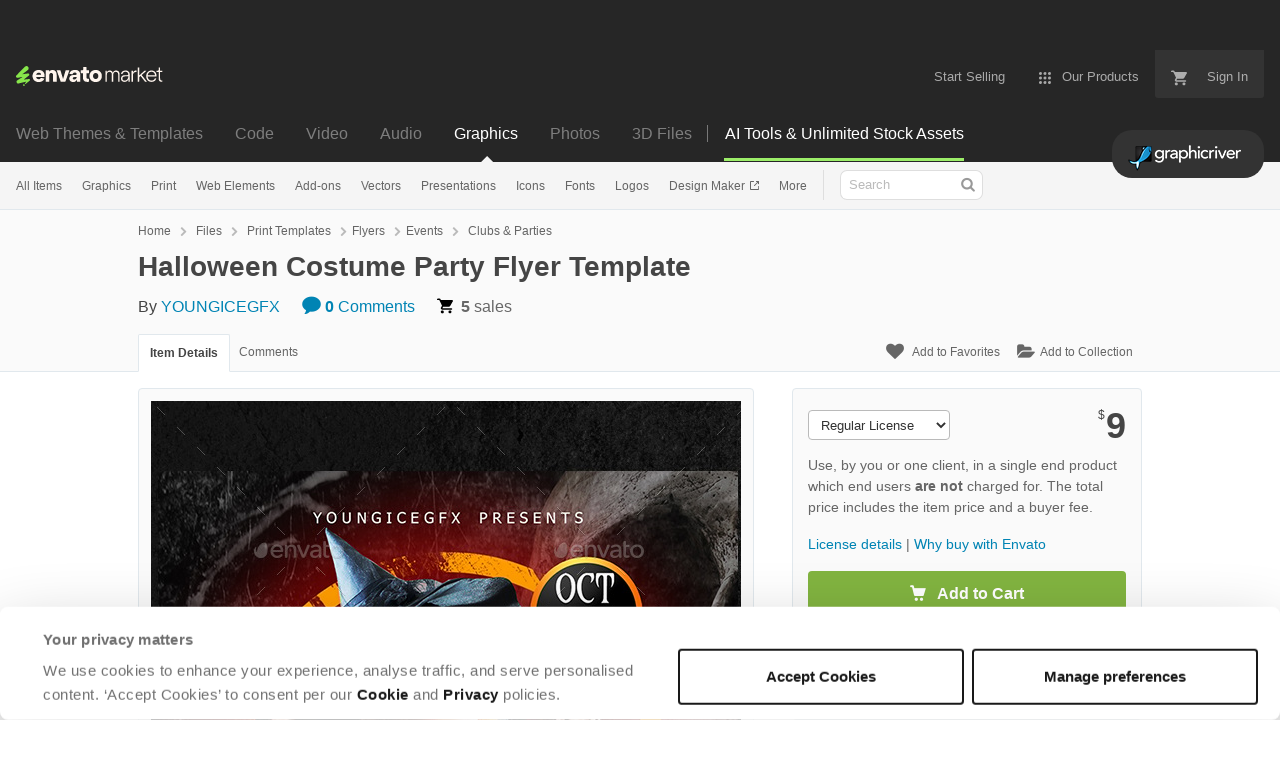

--- FILE ---
content_type: text/html; charset=utf-8
request_url: https://graphicriver.net/item/halloween-costume-party-flyer-template/22638619
body_size: 28812
content:
<!doctype html>
<!--[if IE 9]> <html class="no-js ie9 fixed-layout" lang="en"> <![endif]-->
<!--[if gt IE 9]><!--> <html class="no-js " lang="en"> <!--<![endif]-->
  <head>
    <meta charset="utf-8">
  <script nonce="hmxhcOk2yJuXQvuYa+NC9w==">
//<![CDATA[
  window.DATADOG_CONFIG = {
    clientToken: 'puba7a42f353afa86efd9e11ee56e5fc8d9',
    applicationId: '8561f3f6-5252-482b-ba9f-2bbb1b009106',
    site: 'datadoghq.com',
    service: 'marketplace',
    env: 'production',
    version: 'd7ea725c2f878972f0ec095042cb8427367d1871',
    sessionSampleRate: 0.2,
    sessionReplaySampleRate: 5
  };

//]]>
</script>
  <script nonce="hmxhcOk2yJuXQvuYa+NC9w==">
//<![CDATA[
    var rollbarEnvironment = "production"
    var codeVersion = "d7ea725c2f878972f0ec095042cb8427367d1871"

//]]>
</script>  <script src="https://public-assets.envato-static.com/assets/rollbar-7d28a36121004a04329b5586f1eb752eb4be5f4bf4d0f539ddb0bb8097777d80.js" nonce="hmxhcOk2yJuXQvuYa+NC9w==" defer="defer"></script>


<meta content="origin-when-cross-origin" name="referrer" />

<link rel="dns-prefetch" href="//s3.envato.com" />
  <link rel="preload" href="https://market-resized.envatousercontent.com/graphicriver.net/files/254339298/Halloween%20Flyer%20IMAGE%20PREVIEW.jpg?auto=format&amp;q=94&amp;cf_fit=crop&amp;gravity=top&amp;h=8000&amp;w=590&amp;s=5560dbe247b01596c3f0c4bf23494d74927d63520f2cf27312f2a0c342a93ca9" as="image" />
<link rel="preload" href="https://public-assets.envato-static.com/assets/generated_sprites/logos-20f56d7ae7a08da2c6698db678490c591ce302aedb1fcd05d3ad1e1484d3caf9.png" as="image" />
<link rel="preload" href="https://public-assets.envato-static.com/assets/generated_sprites/common-5af54247f3a645893af51456ee4c483f6530608e9c15ca4a8ac5a6e994d9a340.png" as="image" />


<title>Halloween Costume Party Flyer Template, Print Templates | GraphicRiver</title>

<meta name="description" content="Buy Halloween Costume Party Flyer Template by YOUNGICEGFX on GraphicRiver. Halloween Costume Party Flyer Template - Print Ready CMYK 300 DPI - Layered PSD File - Size: 4.25×6.25 inches with Bl...">

  <meta name="viewport" content="width=device-width,initial-scale=1">

<link rel="icon" type="image/x-icon" href="https://public-assets.envato-static.com/assets/icons/favicons/favicon-1147a1221bfa55e7ee6678c2566ccd7580fa564fe2172489284a1c0b1d8d595d.png" />
  <link rel="apple-touch-icon-precomposed" type="image/x-icon" href="https://public-assets.envato-static.com/assets/icons/favicons/apple-touch-icon-72x72-precomposed-ea6fb08063069270d41814bdcea6a36fee5fffaba8ec1f0be6ccf3ebbb63dddb.png" sizes="72x72" />
  <link rel="apple-touch-icon-precomposed" type="image/x-icon" href="https://public-assets.envato-static.com/assets/icons/favicons/apple-touch-icon-114x114-precomposed-bab982e452fbea0c6821ffac2547e01e4b78e1df209253520c7c4e293849c4d3.png" sizes="114x114" />
  <link rel="apple-touch-icon-precomposed" type="image/x-icon" href="https://public-assets.envato-static.com/assets/icons/favicons/apple-touch-icon-120x120-precomposed-8275dc5d1417e913b7bd8ad048dccd1719510f0ca4434f139d675172c1095386.png" sizes="120x120" />
  <link rel="apple-touch-icon-precomposed" type="image/x-icon" href="https://public-assets.envato-static.com/assets/icons/favicons/apple-touch-icon-144x144-precomposed-c581101b4f39d1ba1c4a5e45edb6b3418847c5c387b376930c6a9922071c8148.png" sizes="144x144" />
<link rel="apple-touch-icon-precomposed" type="image/x-icon" href="https://public-assets.envato-static.com/assets/icons/favicons/apple-touch-icon-precomposed-c581101b4f39d1ba1c4a5e45edb6b3418847c5c387b376930c6a9922071c8148.png" />

  <link rel="stylesheet" href="https://public-assets.envato-static.com/assets/market/core/index-0e7208420b5c0370ce58b54120d43ed6160229d5153638c235ffd21bffa3b6a5.css" media="all" />
  <link rel="stylesheet" href="https://public-assets.envato-static.com/assets/market/pages/default/index-bc0f9ebf1325995048db8d92227dd04bb29008cca2b6953a45ed79e3c50eea93.css" media="all" />


<script src="https://public-assets.envato-static.com/assets/components/brand_neue_tokens-3647ccb350ec80eb4f842ff0b6e6441c87b920ede2ad70cff79790c873711182.js" nonce="hmxhcOk2yJuXQvuYa+NC9w==" defer="defer"></script>

<meta name="theme-color" content="#333333">


<link rel="canonical" href="https://graphicriver.net/item/halloween-costume-party-flyer-template/22638619" />

<script type="application/ld+json">
{
  "@context": "http://schema.org",
  "@type": "WebSite",
  "name": "GraphicRiver",
  "url": "https://graphicriver.net"
}
</script>


    <script type="application/ld+json">
      {"@context":"http://schema.org","@type":"Product","category":"Clubs \u0026 Parties","url":"https://graphicriver.net/item/halloween-costume-party-flyer-template/22638619","description":"Halloween Costume Party Flyer Template - Print Ready CMYK 300 DPI - Layered PSD File - Size: 4.25×6.25 inches with Bleeds - Organized folders for easy editing Model(s) not included Fonts used on this flyer: https://www.dafont.com/maleficio.font https://creativemarket.com/Besttypeco/2737789-Amber-Rose https://www.myfonts.com/fonts/ascender/tahoma/","name":"Halloween Costume Party Flyer Template","image":"https://s3.envato.com/files/254339299/Halloween%20THUMBNAIL.jpg","brand":{"@type":"Brand","name":"YOUNGICEGFX"},"sku":22638619,"mpn":"E-22638619","offers":{"@type":"Offer","price":"9.00","priceCurrency":"USD","priceValidUntil":"2026-01-21T23:59:59+11:00","itemCondition":"http://schema.org/NewCondition","availability":"http://schema.org/InStock","url":"https://graphicriver.net/item/halloween-costume-party-flyer-template/22638619"}}
    </script>

    <script type="application/ld+json">
      {"@context":"http://schema.org","@type":"BreadcrumbList","itemListElement":[{"@type":"ListItem","position":1,"name":"Home","item":"https://graphicriver.net"},{"@type":"ListItem","position":2,"name":"Files","item":"https://graphicriver.net/category/all"},{"@type":"ListItem","position":3,"name":"Print Templates","item":"https://graphicriver.net/print-templates"},{"@type":"ListItem","position":4,"name":"Flyers","item":"https://graphicriver.net/print-templates/flyers"},{"@type":"ListItem","position":5,"name":"Events","item":"https://graphicriver.net/print-templates/flyers/events"},{"@type":"ListItem","position":6,"name":"Clubs \u0026 Parties"}]}
    </script>

    <script type="application/ld+json">
      {"@type":"ImageObject","license":"https://graphicriver.net/licenses","acquireLicensePage":"https://graphicriver.net/item/halloween-costume-party-flyer-template/22638619","contentUrl":"https://market-resized.envatousercontent.com/graphicriver.net/files/254339298/Halloween%20Flyer%20IMAGE%20PREVIEW.jpg?auto=format\u0026q=94\u0026cf_fit=crop\u0026gravity=top\u0026h=8000\u0026w=590\u0026s=5560dbe247b01596c3f0c4bf23494d74927d63520f2cf27312f2a0c342a93ca9","@context":"http://schema.org","datePublished":"2018-10-02T21:27:43+10:00","name":"Halloween Costume Party Flyer Template","description":"Halloween Costume Party Flyer Template - Print Ready CMYK 300 DPI - Layered PSD File - Size: 4.25×6.25 inches with Bleeds - Organized folders for easy editing Model(s) not included Fonts used on this flyer: https://www.dafont.com/maleficio.font https://creativemarket.com/Besttypeco/2737789-Amber-Rose https://www.myfonts.com/fonts/ascender/tahoma/","url":"https://graphicriver.net/item/halloween-costume-party-flyer-template/22638619","thumbnailUrl":"https://s3.envato.com/files/254339298/Halloween%20Flyer%20IMAGE%20PREVIEW.jpg","author":{"@type":"Person","name":"YOUNGICEGFX","url":"https://graphicriver.net/user/youngicegfx"}}
    </script>

<script nonce="hmxhcOk2yJuXQvuYa+NC9w==">
//<![CDATA[
  window.dataLayer = window.dataLayer || [];

//]]>
</script>
<meta name="bingbot" content="nocache">

      <meta name="twitter:card" content="product" />
  <meta name="twitter:site" content="@envatomarket" />
  <meta />
  <meta name="twitter:data1" content="$9 USD" />
  <meta name="twitter:label1" content="Price" />
  <meta name="twitter:data2" content="GraphicRiver" />
  <meta name="twitter:label2" content="Marketplace" />
  <meta name="twitter:domain" content="graphicriver.net" />
  <meta property="og:title" content="Halloween Costume Party Flyer Template" />
  <meta property="og:type" content="website" />
  <meta property="og:url" content="https://graphicriver.net/item/halloween-costume-party-flyer-template/22638619" />
  <meta property="og:image" content="https://s3.envato.com/files/254339299/Halloween%20THUMBNAIL.jpg" />
  <meta property="og:description" content="Halloween Costume Party Flyer Template

    - Print Ready CMYK 300 DPI 
- Layered PSD File
- Size: 4.25×6.25 inches with Bleeds
- Organized folders for easy editing

    Model(s) not included

	Fon..." />
  <meta property="og:site_name" content="GraphicRiver" />


<meta name="csrf-param" content="authenticity_token" />
<meta name="csrf-token" content="K9xmKMGFXwouye6ayyLzl91SgEoBg9sLO4WvTPR4p8EIFxt1-cTkQdQx0j0mmGuvfP9mGlzpFD25KcRMZKvHfA" />

<meta name="turbo-visit-control" content="reload">







    <script type="text/plain" nonce="hmxhcOk2yJuXQvuYa+NC9w==" data-cookieconsent="statistics">
//<![CDATA[
      var container_env_param = "";
      (function(w,d,s,l,i) {
      w[l]=w[l]||[];w[l].push({'gtm.start':
      new Date().getTime(),event:'gtm.js'});
      var f=d.getElementsByTagName(s)[0],
      j=d.createElement(s),dl=l!='dataLayer'?'&l='+l:'';
      j.async=true;j.src='https://www.googletagmanager.com/gtm.js?id='+i+dl+container_env_param;
      f.parentNode.insertBefore(j,f);
      })(window,document,'script','dataLayer','GTM-W8KL5Q5');

//]]>
</script>
    <script type="text/plain" nonce="hmxhcOk2yJuXQvuYa+NC9w==" data-cookieconsent="marketing">
//<![CDATA[
      var gtmId = 'GTM-KGCDGPL6';
      var container_env_param = "";
      // Google Tag Manager Tracking Code
      (function(w,d,s,l,i) {
        w[l]=w[l]||[];w[l].push({'gtm.start':
          new Date().getTime(),event:'gtm.js'});
        var f=d.getElementsByTagName(s)[0],
          j=d.createElement(s),dl=l!='dataLayer'?'&l='+l:'';
        j.async=true;j.src='https://www.googletagmanager.com/gtm.js?id='+i+dl+container_env_param;
        f.parentNode.insertBefore(j,f);
      })(window,document,'script','dataLayer', gtmId);



//]]>
</script>


    <script src="https://public-assets.envato-static.com/assets/market/core/head-d4f3da877553664cb1d5ed45cb42c6ec7e6b00d0c4d164be8747cfd5002a24eb.js" nonce="hmxhcOk2yJuXQvuYa+NC9w=="></script>
  </head>
  <body
    class="color-scheme-light susy-layout-enabled"
    data-view="app impressionTracker"
    data-responsive="true"
    data-user-signed-in="false"
  >
    <script nonce="hmxhcOk2yJuXQvuYa+NC9w==">
//<![CDATA[
    var gtmConfig = {}

//]]>
</script>

    <!--[if lte IE 8]>
  <div style="color:#fff;background:#f00;padding:20px;text-align:center;">
    GraphicRiver no longer actively supports this version of Internet Explorer. We suggest that you <a href="https://windows.microsoft.com/en-us/internet-explorer/download-ie" style="color:#fff;text-decoration:underline;">upgrade to a newer version</a> or <a href="https://browsehappy.com/" style="color:#fff;text-decoration:underline;">try a different browser</a>.
  </div>
<![endif]-->

    <script src="https://public-assets.envato-static.com/assets/gtm_measurements-e947ca32625d473f817a542e5e32d96fb8c283f28fca4cb018a92c05fc3074d6.js" nonce="hmxhcOk2yJuXQvuYa+NC9w=="></script>
        <noscript>
      <iframe
        src="https://www.googletagmanager.com/ns.html?id=GTM-W8KL5Q5"
        height="0"
        width="0"
        style="display:none;visibility:hidden"
      >
      </iframe>
    </noscript>

        <noscript>
      <iframe
        src="https://www.googletagmanager.com/ns.html?id=GTM-KGCDGPL6"
        height="0"
        width="0"
        style="display:none;visibility:hidden"
      >
      </iframe>
    </noscript>


    <script nonce="hmxhcOk2yJuXQvuYa+NC9w==">
//<![CDATA[
  (function() {
    function normalizeAttributeValue(value) {
      if (value === undefined || value === null) return undefined

      var normalizedValue

      if (Array.isArray(value)) {
        normalizedValue = normalizedValue || value
          .map(normalizeAttributeValue)
          .filter(Boolean)
          .join(', ')
      }

      normalizedValue = normalizedValue || value
        .toString()
        .toLowerCase()
        .trim()
        .replace(/&amp;/g, '&')
        .replace(/&#39;/g, "'")
        .replace(/\s+/g, ' ')

      if (normalizedValue === '') return undefined
      return normalizedValue
    }

    var pageAttributes = {
      app_name: normalizeAttributeValue('Marketplace'),
      app_env: normalizeAttributeValue('production'),
      app_version: normalizeAttributeValue('d7ea725c2f878972f0ec095042cb8427367d1871'),
      page_type: normalizeAttributeValue('item'),
      page_location: window.location.href,
      page_title: document.title,
      page_referrer: document.referrer,
      ga_param: normalizeAttributeValue(''),
      event_attributes: null,
      user_attributes: {
        user_id: normalizeAttributeValue(''),
        market_user_id: normalizeAttributeValue(''),
      }
    }
    dataLayer.push(pageAttributes)

    dataLayer.push({
      event: 'analytics_ready',
      event_attributes: {
        event_type: 'user',
        custom_timestamp: Date.now()
      }
    })
  })();

//]]>
</script>

    <div class="page">
        <div class="page__off-canvas--left overflow">
          <div class="off-canvas-left js-off-canvas-left">
  <div class="off-canvas-left__top">
    <a href="https://graphicriver.net">Envato Market</a>
  </div>

  <div class="off-canvas-left__current-site -color-graphicriver">
  <span class="off-canvas-left__site-title">
    Graphics
  </span>

  <a class="off-canvas-left__current-site-toggle -white-arrow -color-graphicriver" data-view="dropdown" data-dropdown-target=".off-canvas-left__sites" href="#"></a>
</div>

<div class="off-canvas-left__sites is-hidden" id="off-canvas-sites">
    <a class="off-canvas-left__site" href="https://themeforest.net/?auto_signin=true">
      <span class="off-canvas-left__site-title">
        Web Themes &amp; Templates
      </span>
      <i class="e-icon -icon-right-open"></i>
</a>    <a class="off-canvas-left__site" href="https://codecanyon.net/?auto_signin=true">
      <span class="off-canvas-left__site-title">
        Code
      </span>
      <i class="e-icon -icon-right-open"></i>
</a>    <a class="off-canvas-left__site" href="https://videohive.net/?auto_signin=true">
      <span class="off-canvas-left__site-title">
        Video
      </span>
      <i class="e-icon -icon-right-open"></i>
</a>    <a class="off-canvas-left__site" href="https://audiojungle.net/?auto_signin=true">
      <span class="off-canvas-left__site-title">
        Audio
      </span>
      <i class="e-icon -icon-right-open"></i>
</a>    <a class="off-canvas-left__site" href="https://photodune.net/?auto_signin=true">
      <span class="off-canvas-left__site-title">
        Photos
      </span>
      <i class="e-icon -icon-right-open"></i>
</a>    <a class="off-canvas-left__site" href="https://3docean.net/?auto_signin=true">
      <span class="off-canvas-left__site-title">
        3D Files
      </span>
      <i class="e-icon -icon-right-open"></i>
</a></div>

  <div class="off-canvas-left__search">
  <form id="search" action="/all-graphics" accept-charset="UTF-8" method="get">
    <div class="search-field -border-none">
      <div class="search-field__input">
        <input id="term" name="term" type="search" placeholder="Search" class="search-field__input-field" />
      </div>
      <button class="search-field__button" type="submit">
        <i class="e-icon -icon-search"><span class="e-icon__alt">Search</span></i>
      </button>
    </div>
</form></div>

  <ul>
    <li>
  <a class="elements-nav__category-link external-link" target="_blank" data-analytics-view-payload="{&quot;eventName&quot;:&quot;view_promotion&quot;,&quot;contextDetail&quot;:&quot;site switcher&quot;,&quot;ecommerce&quot;:{&quot;promotionId&quot;:&quot;switcher_mobile_DEC2025&quot;,&quot;promotionName&quot;:&quot;switcher_mobile_DEC2025&quot;,&quot;promotionType&quot;:&quot;elements referral&quot;}}" data-analytics-click-payload="{&quot;eventName&quot;:&quot;select_promotion&quot;,&quot;contextDetail&quot;:&quot;site switcher&quot;,&quot;ecommerce&quot;:{&quot;promotionId&quot;:&quot;switcher_mobile_DEC2025&quot;,&quot;promotionName&quot;:&quot;switcher_mobile_DEC2025&quot;,&quot;promotionType&quot;:&quot;elements referral&quot;}}" href="https://elements.envato.com/?utm_campaign=switcher_mobile_DEC2025&amp;utm_medium=referral&amp;utm_source=graphicriver.net">Unlimited Downloads</a>
</li>


    <li>
        <a class="off-canvas-category-link" data-view="dropdown" data-dropdown-target="#off-canvas-all-items" href="/all-graphics">
          All Items
</a>
        <ul class="is-hidden" id="off-canvas-all-items">
            <li>
              <a class="off-canvas-category-link--sub" href="/top-sellers">Popular Files</a>
            </li>
            <li>
              <a class="off-canvas-category-link--sub" href="/feature">Featured Files</a>
            </li>
            <li>
              <a class="off-canvas-category-link--sub" href="/all-graphics?date=this-month&amp;sort=sales">Top New Files</a>
            </li>
            <li>
              <a class="off-canvas-category-link--sub" href="/follow_feed">Follow Feed</a>
            </li>
            <li>
              <a class="off-canvas-category-link--sub" href="/authors/top">Top Authors</a>
            </li>
            <li>
              <a class="off-canvas-category-link--sub" href="/page/top_new_sellers">Top New Authors</a>
            </li>
            <li>
              <a class="off-canvas-category-link--sub" href="/collections">Public Collections</a>
            </li>
            <li>
              <a class="off-canvas-category-link--sub" href="/category">View All Categories</a>
            </li>
            <li>
              <a class="off-canvas-category-link--sub external-link elements-nav__category-link" target="_blank" data-analytics-view-payload="{&quot;eventName&quot;:&quot;view_promotion&quot;,&quot;contextDetail&quot;:&quot;sub nav&quot;,&quot;ecommerce&quot;:{&quot;promotionId&quot;:&quot;Unlimited Graphic Templates&quot;,&quot;promotionName&quot;:&quot;Unlimited Graphic Templates&quot;,&quot;promotionType&quot;:&quot;elements referral&quot;}}" data-analytics-click-payload="{&quot;eventName&quot;:&quot;select_promotion&quot;,&quot;contextDetail&quot;:&quot;sub nav&quot;,&quot;ecommerce&quot;:{&quot;promotionId&quot;:&quot;Unlimited Graphic Templates&quot;,&quot;promotionName&quot;:&quot;Unlimited Graphic Templates&quot;,&quot;promotionType&quot;:&quot;elements referral&quot;}}" href="https://elements.envato.com/graphic-templates/?utm_campaign=elements_mkt-nav_child&amp;utm_content=gr_all-items&amp;utm_medium=referral&amp;utm_source=graphicriver.net">Unlimited Graphic Templates</a>
            </li>
        </ul>

    </li>
    <li>
        <a class="off-canvas-category-link" data-view="dropdown" data-dropdown-target="#off-canvas-graphics" href="/graphics">
          Graphics
</a>
        <ul class="is-hidden" id="off-canvas-graphics">
            <li>
              <a class="off-canvas-category-link--sub" href="/graphics">Show all Graphics</a>
            </li>
            <li>
              <a class="off-canvas-category-link--sub" href="/popular_item/by_category?category=graphics">Popular Items</a>
            </li>
            <li>
              <a class="off-canvas-category-link--sub" href="/graphics/3d-renders">3D Renders</a>
            </li>
            <li>
              <a class="off-canvas-category-link--sub" href="/graphics/backgrounds">Backgrounds</a>
            </li>
            <li>
              <a class="off-canvas-category-link--sub" href="/graphics/decorative">Decorative</a>
            </li>
            <li>
              <a class="off-canvas-category-link--sub" href="/graphics/hero-images">Hero Images</a>
            </li>
            <li>
              <a class="off-canvas-category-link--sub" href="/graphics/illustrations">Illustrations</a>
            </li>
            <li>
              <a class="off-canvas-category-link--sub" href="/graphics/photo-templates">Photo Templates</a>
            </li>
            <li>
              <a class="off-canvas-category-link--sub" href="/graphics/product-mock-ups">Product Mock-Ups</a>
            </li>
            <li>
              <a class="off-canvas-category-link--sub" href="/graphics/miscellaneous">Miscellaneous</a>
            </li>
            <li>
              <a class="off-canvas-category-link--sub external-link elements-nav__category-link" target="_blank" data-analytics-view-payload="{&quot;eventName&quot;:&quot;view_promotion&quot;,&quot;contextDetail&quot;:&quot;sub nav&quot;,&quot;ecommerce&quot;:{&quot;promotionId&quot;:&quot;Unlimited Graphics&quot;,&quot;promotionName&quot;:&quot;Unlimited Graphics&quot;,&quot;promotionType&quot;:&quot;elements referral&quot;}}" data-analytics-click-payload="{&quot;eventName&quot;:&quot;select_promotion&quot;,&quot;contextDetail&quot;:&quot;sub nav&quot;,&quot;ecommerce&quot;:{&quot;promotionId&quot;:&quot;Unlimited Graphics&quot;,&quot;promotionName&quot;:&quot;Unlimited Graphics&quot;,&quot;promotionType&quot;:&quot;elements referral&quot;}}" href="https://elements.envato.com/graphics/?utm_campaign=elements_mkt-nav_child&amp;utm_content=gr_graphics&amp;utm_medium=referral&amp;utm_source=graphicriver.net">Unlimited Graphics</a>
            </li>
        </ul>

    </li>
    <li>
        <a class="off-canvas-category-link" data-view="dropdown" data-dropdown-target="#off-canvas-print" href="/print-templates">
          Print
</a>
        <ul class="is-hidden" id="off-canvas-print">
            <li>
              <a class="off-canvas-category-link--sub" href="/print-templates">Show all Print</a>
            </li>
            <li>
              <a class="off-canvas-category-link--sub" href="/popular_item/by_category?category=print-templates">Popular Items</a>
            </li>
            <li>
              <a class="off-canvas-category-link--sub" href="/print-templates/brochures">Brochures</a>
            </li>
            <li>
              <a class="off-canvas-category-link--sub" href="/print-templates/business-cards">Business Cards</a>
            </li>
            <li>
              <a class="off-canvas-category-link--sub" href="/print-templates/cards-invites">Cards &amp; Invites</a>
            </li>
            <li>
              <a class="off-canvas-category-link--sub" href="/print-templates/cd-dvd-artwork">CD &amp; DVD Artwork</a>
            </li>
            <li>
              <a class="off-canvas-category-link--sub" href="/epublishing">ePublishing</a>
            </li>
            <li>
              <a class="off-canvas-category-link--sub" href="/print-templates/flyers">Flyers</a>
            </li>
            <li>
              <a class="off-canvas-category-link--sub" href="/print-templates/food-menus">Food Menus</a>
            </li>
            <li>
              <a class="off-canvas-category-link--sub" href="/print-templates/magazines">Magazines</a>
            </li>
            <li>
              <a class="off-canvas-category-link--sub" href="/print-templates/newsletters">Newsletters</a>
            </li>
            <li>
              <a class="off-canvas-category-link--sub" href="/print-templates/packaging">Packaging</a>
            </li>
            <li>
              <a class="off-canvas-category-link--sub" href="/print-templates/photo-albums">Photo Albums</a>
            </li>
            <li>
              <a class="off-canvas-category-link--sub" href="/print-templates/signage">Signage</a>
            </li>
            <li>
              <a class="off-canvas-category-link--sub" href="/print-templates/stationery">Stationery</a>
            </li>
            <li>
              <a class="off-canvas-category-link--sub" href="/print-templates/miscellaneous">Miscellaneous</a>
            </li>
            <li>
              <a class="off-canvas-category-link--sub external-link elements-nav__category-link" target="_blank" data-analytics-view-payload="{&quot;eventName&quot;:&quot;view_promotion&quot;,&quot;contextDetail&quot;:&quot;sub nav&quot;,&quot;ecommerce&quot;:{&quot;promotionId&quot;:&quot;Unlimited Print Templates&quot;,&quot;promotionName&quot;:&quot;Unlimited Print Templates&quot;,&quot;promotionType&quot;:&quot;elements referral&quot;}}" data-analytics-click-payload="{&quot;eventName&quot;:&quot;select_promotion&quot;,&quot;contextDetail&quot;:&quot;sub nav&quot;,&quot;ecommerce&quot;:{&quot;promotionId&quot;:&quot;Unlimited Print Templates&quot;,&quot;promotionName&quot;:&quot;Unlimited Print Templates&quot;,&quot;promotionType&quot;:&quot;elements referral&quot;}}" href="https://elements.envato.com/graphic-templates/print-templates/?utm_campaign=elements_mkt-nav_child&amp;utm_content=gr_print-templates&amp;utm_medium=referral&amp;utm_source=graphicriver.net">Unlimited Print Templates</a>
            </li>
        </ul>

    </li>
    <li>
        <a class="off-canvas-category-link" data-view="dropdown" data-dropdown-target="#off-canvas-web-elements" href="/web-elements">
          Web Elements
</a>
        <ul class="is-hidden" id="off-canvas-web-elements">
            <li>
              <a class="off-canvas-category-link--sub" href="/web-elements">Show all Web Elements</a>
            </li>
            <li>
              <a class="off-canvas-category-link--sub" href="/popular_item/by_category?category=web-elements">Popular Items</a>
            </li>
            <li>
              <a class="off-canvas-category-link--sub" href="/web-elements/4-4-pages">404 Pages</a>
            </li>
            <li>
              <a class="off-canvas-category-link--sub" href="/web-elements/badges-stickers">Badges &amp; Stickers</a>
            </li>
            <li>
              <a class="off-canvas-category-link--sub" href="/web-elements/banners-ads">Banners &amp; Ads</a>
            </li>
            <li>
              <a class="off-canvas-category-link--sub" href="/web-elements/buttons">Buttons</a>
            </li>
            <li>
              <a class="off-canvas-category-link--sub" href="/web-elements/e-newsletters">E-newsletters</a>
            </li>
            <li>
              <a class="off-canvas-category-link--sub" href="/web-elements/forms">Forms</a>
            </li>
            <li>
              <a class="off-canvas-category-link--sub" href="/web-elements/navigation-bars">Navigation Bars</a>
            </li>
            <li>
              <a class="off-canvas-category-link--sub" href="/web-elements/sliders-features">Sliders &amp; Features</a>
            </li>
            <li>
              <a class="off-canvas-category-link--sub" href="/web-elements/social-media">Social Media</a>
            </li>
            <li>
              <a class="off-canvas-category-link--sub" href="/web-elements/tables">Tables</a>
            </li>
            <li>
              <a class="off-canvas-category-link--sub" href="/web-elements/user-interfaces">User Interfaces</a>
            </li>
            <li>
              <a class="off-canvas-category-link--sub" href="/web-elements/miscellaneous">Miscellaneous</a>
            </li>
            <li>
              <a class="off-canvas-category-link--sub external-link elements-nav__category-link" target="_blank" data-analytics-view-payload="{&quot;eventName&quot;:&quot;view_promotion&quot;,&quot;contextDetail&quot;:&quot;sub nav&quot;,&quot;ecommerce&quot;:{&quot;promotionId&quot;:&quot;Unlimited Web Elements&quot;,&quot;promotionName&quot;:&quot;Unlimited Web Elements&quot;,&quot;promotionType&quot;:&quot;elements referral&quot;}}" data-analytics-click-payload="{&quot;eventName&quot;:&quot;select_promotion&quot;,&quot;contextDetail&quot;:&quot;sub nav&quot;,&quot;ecommerce&quot;:{&quot;promotionId&quot;:&quot;Unlimited Web Elements&quot;,&quot;promotionName&quot;:&quot;Unlimited Web Elements&quot;,&quot;promotionType&quot;:&quot;elements referral&quot;}}" href="https://elements.envato.com/graphic-templates/ux-and-ui-kits/?utm_campaign=elements_mkt-nav_child&amp;utm_content=gr_web-elements&amp;utm_medium=referral&amp;utm_source=graphicriver.net">Unlimited Web Elements</a>
            </li>
        </ul>

    </li>
    <li>
        <a class="off-canvas-category-link" data-view="dropdown" data-dropdown-target="#off-canvas-add-ons" href="/add-ons">
          Add-ons
</a>
        <ul class="is-hidden" id="off-canvas-add-ons">
            <li>
              <a class="off-canvas-category-link--sub" href="/add-ons">Show all Add-ons</a>
            </li>
            <li>
              <a class="off-canvas-category-link--sub" href="/popular_item/by_category?category=add-ons">Popular Items</a>
            </li>
            <li>
              <a class="off-canvas-category-link--sub" href="/add-ons/illustrator">Illustrator</a>
            </li>
            <li>
              <a class="off-canvas-category-link--sub" href="/add-ons/lightroom-presets">Lightroom Presets</a>
            </li>
            <li>
              <a class="off-canvas-category-link--sub" href="/add-ons/photoshop">Photoshop</a>
            </li>
            <li>
              <a class="off-canvas-category-link--sub" href="/add-ons/sketch-plugins">Sketch Plugins</a>
            </li>
            <li>
              <a class="off-canvas-category-link--sub external-link elements-nav__category-link" target="_blank" data-analytics-view-payload="{&quot;eventName&quot;:&quot;view_promotion&quot;,&quot;contextDetail&quot;:&quot;sub nav&quot;,&quot;ecommerce&quot;:{&quot;promotionId&quot;:&quot;Unlimited Add-ons&quot;,&quot;promotionName&quot;:&quot;Unlimited Add-ons&quot;,&quot;promotionType&quot;:&quot;elements referral&quot;}}" data-analytics-click-payload="{&quot;eventName&quot;:&quot;select_promotion&quot;,&quot;contextDetail&quot;:&quot;sub nav&quot;,&quot;ecommerce&quot;:{&quot;promotionId&quot;:&quot;Unlimited Add-ons&quot;,&quot;promotionName&quot;:&quot;Unlimited Add-ons&quot;,&quot;promotionType&quot;:&quot;elements referral&quot;}}" href="https://elements.envato.com/add-ons/?utm_campaign=elements_mkt-nav_child&amp;utm_content=gr_add-ons&amp;utm_medium=referral&amp;utm_source=graphicriver.net">Unlimited Add-ons</a>
            </li>
        </ul>

    </li>
    <li>
        <a class="off-canvas-category-link" data-view="dropdown" data-dropdown-target="#off-canvas-vectors" href="/vectors">
          Vectors
</a>
        <ul class="is-hidden" id="off-canvas-vectors">
            <li>
              <a class="off-canvas-category-link--sub" href="/vectors">Show all Vectors</a>
            </li>
            <li>
              <a class="off-canvas-category-link--sub" href="/popular_item/by_category?category=vectors">Popular Items</a>
            </li>
            <li>
              <a class="off-canvas-category-link--sub" href="/vectors/characters">Characters</a>
            </li>
            <li>
              <a class="off-canvas-category-link--sub" href="/vectors/conceptual">Conceptual</a>
            </li>
            <li>
              <a class="off-canvas-category-link--sub" href="/vectors/decorative">Decorative</a>
            </li>
            <li>
              <a class="off-canvas-category-link--sub" href="/vectors/objects">Objects</a>
            </li>
            <li>
              <a class="off-canvas-category-link--sub" href="/vectors/tattoos">Tattoos</a>
            </li>
            <li>
              <a class="off-canvas-category-link--sub" href="/vectors/web-elements">Web Elements</a>
            </li>
            <li>
              <a class="off-canvas-category-link--sub" href="/vectors/miscellaneous">Miscellaneous</a>
            </li>
            <li>
              <a class="off-canvas-category-link--sub external-link elements-nav__category-link" target="_blank" data-analytics-view-payload="{&quot;eventName&quot;:&quot;view_promotion&quot;,&quot;contextDetail&quot;:&quot;sub nav&quot;,&quot;ecommerce&quot;:{&quot;promotionId&quot;:&quot;Unlimited Vectors&quot;,&quot;promotionName&quot;:&quot;Unlimited Vectors&quot;,&quot;promotionType&quot;:&quot;elements referral&quot;}}" data-analytics-click-payload="{&quot;eventName&quot;:&quot;select_promotion&quot;,&quot;contextDetail&quot;:&quot;sub nav&quot;,&quot;ecommerce&quot;:{&quot;promotionId&quot;:&quot;Unlimited Vectors&quot;,&quot;promotionName&quot;:&quot;Unlimited Vectors&quot;,&quot;promotionType&quot;:&quot;elements referral&quot;}}" href="https://elements.envato.com/graphics/properties-vector/?utm_campaign=elements_mkt-nav_child&amp;utm_content=gr_vectors&amp;utm_medium=referral&amp;utm_source=graphicriver.net">Unlimited Vectors</a>
            </li>
        </ul>

    </li>
    <li>
        <a class="off-canvas-category-link" data-view="dropdown" data-dropdown-target="#off-canvas-presentations" href="/presentation-templates">
          Presentations
</a>
        <ul class="is-hidden" id="off-canvas-presentations">
            <li>
              <a class="off-canvas-category-link--sub" href="/presentation-templates">Show all Presentations</a>
            </li>
            <li>
              <a class="off-canvas-category-link--sub" href="/popular_item/by_category?category=presentation-templates">Popular Items</a>
            </li>
            <li>
              <a class="off-canvas-category-link--sub" href="/presentation-templates/google-slides">Google Slides</a>
            </li>
            <li>
              <a class="off-canvas-category-link--sub" href="/presentation-templates/keynote-templates">Keynote Templates</a>
            </li>
            <li>
              <a class="off-canvas-category-link--sub" href="/presentation-templates/powerpoint-templates">PowerPoint Templates</a>
            </li>
            <li>
              <a class="off-canvas-category-link--sub external-link elements-nav__category-link" target="_blank" data-analytics-view-payload="{&quot;eventName&quot;:&quot;view_promotion&quot;,&quot;contextDetail&quot;:&quot;sub nav&quot;,&quot;ecommerce&quot;:{&quot;promotionId&quot;:&quot;Unlimited Presentations&quot;,&quot;promotionName&quot;:&quot;Unlimited Presentations&quot;,&quot;promotionType&quot;:&quot;elements referral&quot;}}" data-analytics-click-payload="{&quot;eventName&quot;:&quot;select_promotion&quot;,&quot;contextDetail&quot;:&quot;sub nav&quot;,&quot;ecommerce&quot;:{&quot;promotionId&quot;:&quot;Unlimited Presentations&quot;,&quot;promotionName&quot;:&quot;Unlimited Presentations&quot;,&quot;promotionType&quot;:&quot;elements referral&quot;}}" href="https://elements.envato.com/presentation-templates/?utm_campaign=elements_mkt-nav_child&amp;utm_content=gr_presentation-templates&amp;utm_medium=referral&amp;utm_source=graphicriver.net">Unlimited Presentations</a>
            </li>
        </ul>

    </li>
    <li>
        <a class="off-canvas-category-link" data-view="dropdown" data-dropdown-target="#off-canvas-icons" href="/icons">
          Icons
</a>
        <ul class="is-hidden" id="off-canvas-icons">
            <li>
              <a class="off-canvas-category-link--sub" href="/icons">Show all Icons</a>
            </li>
            <li>
              <a class="off-canvas-category-link--sub" href="/popular_item/by_category?category=icons">Popular Items</a>
            </li>
            <li>
              <a class="off-canvas-category-link--sub" href="/icons/abstract">Abstract</a>
            </li>
            <li>
              <a class="off-canvas-category-link--sub" href="/icons/business">Business</a>
            </li>
            <li>
              <a class="off-canvas-category-link--sub" href="/icons/characters">Characters</a>
            </li>
            <li>
              <a class="off-canvas-category-link--sub" href="/icons/media">Media</a>
            </li>
            <li>
              <a class="off-canvas-category-link--sub" href="/icons/objects">Objects</a>
            </li>
            <li>
              <a class="off-canvas-category-link--sub" href="/icons/seasonal">Seasonal</a>
            </li>
            <li>
              <a class="off-canvas-category-link--sub" href="/icons/software">Software</a>
            </li>
            <li>
              <a class="off-canvas-category-link--sub" href="/icons/technology">Technology</a>
            </li>
            <li>
              <a class="off-canvas-category-link--sub" href="/icons/web">Web</a>
            </li>
            <li>
              <a class="off-canvas-category-link--sub" href="/icons/miscellaneous">Miscellaneous</a>
            </li>
            <li>
              <a class="off-canvas-category-link--sub external-link elements-nav__category-link" target="_blank" data-analytics-view-payload="{&quot;eventName&quot;:&quot;view_promotion&quot;,&quot;contextDetail&quot;:&quot;sub nav&quot;,&quot;ecommerce&quot;:{&quot;promotionId&quot;:&quot;Unlimited Icons&quot;,&quot;promotionName&quot;:&quot;Unlimited Icons&quot;,&quot;promotionType&quot;:&quot;elements referral&quot;}}" data-analytics-click-payload="{&quot;eventName&quot;:&quot;select_promotion&quot;,&quot;contextDetail&quot;:&quot;sub nav&quot;,&quot;ecommerce&quot;:{&quot;promotionId&quot;:&quot;Unlimited Icons&quot;,&quot;promotionName&quot;:&quot;Unlimited Icons&quot;,&quot;promotionType&quot;:&quot;elements referral&quot;}}" href="https://elements.envato.com/graphics/icons/?utm_campaign=elements_mkt-nav_child&amp;utm_content=gr_icons&amp;utm_medium=referral&amp;utm_source=graphicriver.net">Unlimited Icons</a>
            </li>
        </ul>

    </li>
    <li>
        <a class="off-canvas-category-link" data-view="dropdown" data-dropdown-target="#off-canvas-fonts" href="/fonts">
          Fonts
</a>
        <ul class="is-hidden" id="off-canvas-fonts">
            <li>
              <a class="off-canvas-category-link--sub" href="/fonts">Show all Fonts</a>
            </li>
            <li>
              <a class="off-canvas-category-link--sub" href="/popular_item/by_category?category=fonts">Popular Items</a>
            </li>
            <li>
              <a class="off-canvas-category-link--sub" href="/fonts/cool">Cool</a>
            </li>
            <li>
              <a class="off-canvas-category-link--sub" href="/fonts/decorative">Decorative</a>
            </li>
            <li>
              <a class="off-canvas-category-link--sub" href="/fonts/ding-bats">Ding-bats</a>
            </li>
            <li>
              <a class="off-canvas-category-link--sub" href="/fonts/fancy">Fancy</a>
            </li>
            <li>
              <a class="off-canvas-category-link--sub" href="/fonts/graffiti">Graffiti</a>
            </li>
            <li>
              <a class="off-canvas-category-link--sub" href="/fonts/handwriting">Handwriting</a>
            </li>
            <li>
              <a class="off-canvas-category-link--sub" href="/fonts/sans-serif">Sans-Serif</a>
            </li>
            <li>
              <a class="off-canvas-category-link--sub" href="/fonts/script">Script</a>
            </li>
            <li>
              <a class="off-canvas-category-link--sub" href="/fonts/serif">Serif</a>
            </li>
            <li>
              <a class="off-canvas-category-link--sub external-link elements-nav__category-link" target="_blank" data-analytics-view-payload="{&quot;eventName&quot;:&quot;view_promotion&quot;,&quot;contextDetail&quot;:&quot;sub nav&quot;,&quot;ecommerce&quot;:{&quot;promotionId&quot;:&quot;Unlimited Fonts&quot;,&quot;promotionName&quot;:&quot;Unlimited Fonts&quot;,&quot;promotionType&quot;:&quot;elements referral&quot;}}" data-analytics-click-payload="{&quot;eventName&quot;:&quot;select_promotion&quot;,&quot;contextDetail&quot;:&quot;sub nav&quot;,&quot;ecommerce&quot;:{&quot;promotionId&quot;:&quot;Unlimited Fonts&quot;,&quot;promotionName&quot;:&quot;Unlimited Fonts&quot;,&quot;promotionType&quot;:&quot;elements referral&quot;}}" href="https://elements.envato.com/fonts/?utm_campaign=elements_mkt-nav_child&amp;utm_content=gr_fonts&amp;utm_medium=referral&amp;utm_source=graphicriver.net">Unlimited Fonts</a>
            </li>
        </ul>

    </li>
    <li>
        <a class="off-canvas-category-link" data-view="dropdown" data-dropdown-target="#off-canvas-logos" href="/logo-templates">
          Logos
</a>
        <ul class="is-hidden" id="off-canvas-logos">
            <li>
              <a class="off-canvas-category-link--sub" href="/logo-templates">Show all Logos</a>
            </li>
            <li>
              <a class="off-canvas-category-link--sub" href="/popular_item/by_category?category=logo-templates">Popular Items</a>
            </li>
            <li>
              <a class="off-canvas-category-link--sub" href="/logo-templates/abstract">Abstract</a>
            </li>
            <li>
              <a class="off-canvas-category-link--sub" href="/logo-templates/animals">Animals</a>
            </li>
            <li>
              <a class="off-canvas-category-link--sub" href="/logo-templates/buildings">Buildings</a>
            </li>
            <li>
              <a class="off-canvas-category-link--sub" href="/logo-templates/college">College</a>
            </li>
            <li>
              <a class="off-canvas-category-link--sub" href="/logo-templates/company">Company</a>
            </li>
            <li>
              <a class="off-canvas-category-link--sub" href="/logo-templates/crests">Crests</a>
            </li>
            <li>
              <a class="off-canvas-category-link--sub" href="/logo-templates/food">Food</a>
            </li>
            <li>
              <a class="off-canvas-category-link--sub" href="/logo-templates/humans">Humans</a>
            </li>
            <li>
              <a class="off-canvas-category-link--sub" href="/logo-templates/letters">Letters</a>
            </li>
            <li>
              <a class="off-canvas-category-link--sub" href="/logo-templates/nature">Nature</a>
            </li>
            <li>
              <a class="off-canvas-category-link--sub" href="/logo-templates/numbers">Numbers</a>
            </li>
            <li>
              <a class="off-canvas-category-link--sub" href="/logo-templates/objects">Objects</a>
            </li>
            <li>
              <a class="off-canvas-category-link--sub" href="/logo-templates/restaurant">Restaurant</a>
            </li>
            <li>
              <a class="off-canvas-category-link--sub" href="/logo-templates/sports">Sports</a>
            </li>
            <li>
              <a class="off-canvas-category-link--sub" href="/logo-templates/symbols">Symbols</a>
            </li>
            <li>
              <a class="off-canvas-category-link--sub external-link elements-nav__category-link" target="_blank" data-analytics-view-payload="{&quot;eventName&quot;:&quot;view_promotion&quot;,&quot;contextDetail&quot;:&quot;sub nav&quot;,&quot;ecommerce&quot;:{&quot;promotionId&quot;:&quot;Unlimited Logos&quot;,&quot;promotionName&quot;:&quot;Unlimited Logos&quot;,&quot;promotionType&quot;:&quot;elements referral&quot;}}" data-analytics-click-payload="{&quot;eventName&quot;:&quot;select_promotion&quot;,&quot;contextDetail&quot;:&quot;sub nav&quot;,&quot;ecommerce&quot;:{&quot;promotionId&quot;:&quot;Unlimited Logos&quot;,&quot;promotionName&quot;:&quot;Unlimited Logos&quot;,&quot;promotionType&quot;:&quot;elements referral&quot;}}" href="https://elements.envato.com/graphic-templates/logos/?utm_campaign=elements_mkt-nav_child&amp;utm_content=gr_logos&amp;utm_medium=referral&amp;utm_source=graphicriver.net">Unlimited Logos</a>
            </li>
        </ul>

    </li>
    <li>
        <a class="off-canvas-category-link" data-view="dropdown" data-dropdown-target="#off-canvas-design-maker" href="https://placeit.net/?utm_source=envatomarket&amp;utm_medium=promos&amp;utm_campaign=placeit_mkt-menu-graphics&amp;utm_content=design_maker">
          Design Maker
</a>
        <ul class="is-hidden" id="off-canvas-design-maker">
            <li>
              <a class="off-canvas-category-link--sub" href="https://placeit.net/logo-maker?utm_source=envatomarket&amp;utm_medium=promos&amp;utm_campaign=placeit_mkt-menu-graphics&amp;utm_content=logo_maker">Logo Maker</a>
            </li>
            <li>
              <a class="off-canvas-category-link--sub" href="https://placeit.net/mockup-generator?utm_source=envatomarket&amp;utm_medium=promos&amp;utm_campaign=placeit_mkt-menu-graphics&amp;utm_content=mockup_generator">Mockup Generator</a>
            </li>
            <li>
              <a class="off-canvas-category-link--sub" href="https://placeit.net/t-shirt-design-maker?utm_source=envatomarket&amp;utm_medium=promos&amp;utm_campaign=placeit_mkt-menu-graphics&amp;utm_content=tshirt_designer">T-Shirt Designer</a>
            </li>
            <li>
              <a class="off-canvas-category-link--sub" href="https://placeit.net/banner-maker?utm_source=envatomarket&amp;utm_medium=promos&amp;utm_campaign=placeit_mkt-menu-graphics&amp;utm_content=banner-maker">Banner Maker</a>
            </li>
            <li>
              <a class="off-canvas-category-link--sub" href="https://placeit.net/flyer-maker?utm_source=envatomarket&amp;utm_medium=promos&amp;utm_campaign=placeit_mkt-menu-graphics&amp;utm_content=flyer_maker">Flyer Maker</a>
            </li>
            <li>
              <a class="off-canvas-category-link--sub" href="https://placeit.net/business-card-maker?utm_source=envatomarket&amp;utm_medium=promos&amp;utm_campaign=placeit_mkt-menu-graphics&amp;utm_content=business_card_maker">Business Card Maker</a>
            </li>
            <li>
              <a class="off-canvas-category-link--sub" href="https://placeit.net/book-cover-designs?utm_source=envatomarket&amp;utm_medium=promos&amp;utm_campaign=placeit_mkt-menu-graphics&amp;utm_content=book_cover_maker">Book Cover Maker</a>
            </li>
            <li>
              <a class="off-canvas-category-link--sub" href="https://placeit.net/album-cover-templates?utm_source=envatomarket&amp;utm_medium=promos&amp;utm_campaign=placeit_mkt-menu-graphics&amp;utm_content=album_cover_maker">Album Cover Maker</a>
            </li>
        </ul>

    </li>
    <li>
        <a class="off-canvas-category-link" data-view="dropdown" data-dropdown-target="#off-canvas-more" href="/category">
          More
</a>
        <ul class="is-hidden" id="off-canvas-more">
            <li>
              <a class="off-canvas-category-link--sub" href="/game-assets">Game Assets</a>
            </li>
            <li>
              <a class="off-canvas-category-link--sub" href="/infographics">Infographics</a>
            </li>
            <li>
              <a class="off-canvas-category-link--sub" href="/isolated-objects">Isolated Objects</a>
            </li>
            <li>
              <a class="off-canvas-category-link--sub" href="/t-shirts">T-Shirts</a>
            </li>
            <li>
              <a class="off-canvas-category-link--sub" href="/textures">Textures</a>
            </li>
        </ul>

    </li>

</ul>

</div>

        </div>

        <div class="page__off-canvas--right overflow">
          <div class="off-canvas-right">
    <a class="off-canvas-right__link--cart" href="/cart">
  Guest Cart
  <div class="shopping-cart-summary is-empty" data-view="cartCount">
    <span class="js-cart-summary-count shopping-cart-summary__count">0</span>
    <i class="e-icon -icon-cart"></i>
  </div>
</a>
<a class="off-canvas-right__link" href="/sign_up">
  Create an Envato Account
  <i class="e-icon -icon-envato"></i>
</a>
<a class="off-canvas-right__link" href="/sign_in">
  Sign In
  <i class="e-icon -icon-login"></i>
</a>
</div>

        </div>

      <div class="page__canvas">
        <div class="canvas">
          <div class="canvas__header">
                  <div class="banner__spacer"></div>
  <div class="banner banner__top" data-view="banner" data-cache-key="banner_elements_mkt-header_mixed_19Nov2025_cache" data-analytics-click-payload="{&quot;eventName&quot;:&quot;select_promotion&quot;,&quot;contextDetail&quot;:&quot;referral bar&quot;,&quot;ecommerce&quot;:{&quot;promotionId&quot;:&quot;elements_mkt-header_mixed_19Nov2025&quot;,&quot;promotionName&quot;:&quot;elements_mkt-header_mixed_19Nov2025&quot;,&quot;promotionType&quot;:&quot;elements referral&quot;}}" data-analytics-view-payload="{&quot;eventName&quot;:&quot;view_promotion&quot;,&quot;contextDetail&quot;:&quot;referral bar&quot;,&quot;ecommerce&quot;:{&quot;promotionId&quot;:&quot;elements_mkt-header_mixed_19Nov2025&quot;,&quot;promotionName&quot;:&quot;elements_mkt-header_mixed_19Nov2025&quot;,&quot;promotionType&quot;:&quot;elements referral&quot;}}" data-cookiebot-enabled="true" data-cookie-data="{&quot;print-templates&quot;:&quot;elements_mkt-header_mixed_19Nov2025&quot;}">

    <div class="headerstrip-wrapper">
  <a class="headerstrip js-banner__link" href="https://elements.envato.com/pricing?utm_campaign=elements_mkt-header_mixed_19Nov2025&amp;utm_content=gr_marketing-banner&amp;utm_medium=promos&amp;utm_source=graphicriver.net" target="_blank" rel="noopener noreferrer">
    <div class="headerstrip-content-background"></div>
    <div class="headerstrip-content-wrapper">
      <div class="headerstrip-canvas is-hidden-desktop">
        <div class="headerstrip-content">
          <div class="headerstrip-text">
            <strong>AI tools + unlimited stock assets</strong>
            <span class="js-banner__link headerstrip-cta-mobile" href="https://elements.envato.com/pricing?utm_campaign=elements_mkt-header_mixed_19Nov2025&amp;utm_content=gr_marketing-banner&amp;utm_medium=promos&amp;utm_source=graphicriver.net">Start now</span>
          </div>
        </div>
      </div>
      <div class="headerstrip-canvas is-hidden-tablet-and-below">
        <div class="headerstrip-content">
          <div class="headerstrip-text">
            <strong>AI tools + unlimited creative stock assets.</strong> All in one subscription.
          </div>
          <span class="js-banner__link headerstrip-cta" href="https://elements.envato.com/pricing?utm_campaign=elements_mkt-header_mixed_19Nov2025&amp;utm_content=gr_marketing-banner&amp;utm_medium=promos&amp;utm_source=graphicriver.net">Start now</span>
        </div>
      </div>
    </div>
  </a>
</div>


    <style media="screen">
      .headerstrip-wrapper {
  height: 50px;
  position: relative;
}

.headerstrip-wrapper .headerstrip__banner-dismiss {
  width: 12px;
  height: 12px;
  background: none;
  border: none;
  -webkit-box-sizing: content-box;
  -moz-box-sizing: content-box;
  box-sizing: content-box;
  padding: 0;
  position: absolute;
  font: inherit;
  height: 100%;
  line-height: 0;
  cursor: pointer;
  outline: inherit;
  opacity: 0.4;
  padding: 0 16px;
  color: white;
  text-decoration: none;
  -webkit-transition: all 100ms ease;
  -moz-transition: all 100ms ease;
  -o-transition: all 100ms ease;
  transition: all 100ms ease;
  right: 0;
  top: 0;
  z-index: 2;
}

.headerstrip-wrapper .headerstrip__banner-dismiss:hover {
  -webkit-transform: scale(1.3);
  transform: scale(1.3);
}

.headerstrip-wrapper .headerstrip__banner-dismiss svg {
  fill: #FFFFFF;
}

.headerstrip {
  display: block;
  height: 50px;
  font-family: PolySans-Neutral, arial;
  font-size: 14px;
  position: relative;
  text-decoration: none !important;
  z-index: 1;
}

.headerstrip .headerstrip-content-background {
  background-color: #fff;
  opacity: 1;
  position: absolute;
  top: 0;
  left: 0;
  right: 0;
  bottom: 0;
  z-index: 1;
  background: #9CEE69; /* For browsers that do not support gradients */
  background: -webkit-linear-gradient(left, #9CEE69, #9CEE69); /* For Safari 5.1 to 6.0 */
  background: linear-gradient(to right, #9CEE69, #9CEE69); /* Standard syntax */
  background-repeat: repeat-x;
}

.headerstrip .headerstrip-canvas {
  height: 50px;
  margin: auto auto;
}

.headerstrip .headerstrip-content-wrapper {
  margin: 0 auto;
  position: relative;
  z-index: 2;
}

.headerstrip .headerstrip-content {
  display: flex;
  align-items: center;
  justify-content: center;
  background-size: contain;
  background-repeat: no-repeat;
  background-size: 1000px 50px;
  width: 100%;
  height: 50px;
  max-width: 1408px;
  padding-left: 16px;
  padding-right: 16px;
  margin: 0 auto;
}

.headerstrip .headerstrip-text {
  color: #191919;
  text-decoration: none;
  padding-right: 24px;
  font-weight: 300;
  letter-spacing: 0.8px;
  position: relative;
}

.headerstrip .headerstrip-text strong {
  font-family: PolySans-Median, arial;
}

.headerstrip .headerstrip-cta-container {
  display: flex;
}

.headerstrip .headerstrip-cta {
  font-family: PolySans-Median, arial;
  position: relative;
  background-color: #191919;
  padding: 6px 30px 5px 30px;
  color: #FFF5ED;
  border-radius: 4px;
  text-decoration: none;
  display: block;
  text-align: center;
  min-width: 100px;
}

.headerstrip .headerstrip-cta-mobile {
  color: #191919;
  text-decoration: underline;
  padding-left: 5px;
}

.headerstrip .headerstrip-cta-mobile:hover {
  color: #191919;
}


.headerstrip .is-hidden-desktop .headerstrip-content {
  text-align: center;
}

.headerstrip .is-hidden-desktop .headerstrip-text {
  position: relative;
  padding-right: 24px;
}

.headerstrip .is-hidden-desktop .headerstrip__banner-dismiss {
  margin-left: 0;
}

.headerstrip .headerstrip__dismiss-icon {
  width: 12px;
  height: 12px;
  fill: #191919;
  display: inline-block;
}

@media (max-width: 1024px) {
  .headerstrip .is-hidden-tablet-and-below {
    display: none !important;
  }
}

@media (min-width: 1025px) {
  .headerstrip .is-hidden-desktop {
    display: none !important
  }

  .headerstrip .headerstrip-content-wrapper {
    max-width: 1408px
  }
}

    </style>
</div>

            <header class="site-header">
                <div class="site-header__mini is-hidden-desktop">
                  <div class="header-mini">
  <div class="header-mini__button--cart">
    <a class="btn btn--square" href="/cart">
      <svg width="14px"
     height="14px"
     viewBox="0 0 14 14"
     class="header-mini__button-cart-icon"
     xmlns="http://www.w3.org/2000/svg"
     aria-labelledby="title"
     role="img">
  <title>Cart</title>
  <path d="M 0.009 1.349 C 0.009 1.753 0.347 2.086 0.765 2.086 C 0.765 2.086 0.766 2.086 0.767 2.086 L 0.767 2.09 L 2.289 2.09 L 5.029 7.698 L 4.001 9.507 C 3.88 9.714 3.812 9.958 3.812 10.217 C 3.812 11.028 4.496 11.694 5.335 11.694 L 14.469 11.694 L 14.469 11.694 C 14.886 11.693 15.227 11.36 15.227 10.957 C 15.227 10.552 14.886 10.221 14.469 10.219 L 14.469 10.217 L 5.653 10.217 C 5.547 10.217 5.463 10.135 5.463 10.031 L 5.487 9.943 L 6.171 8.738 L 11.842 8.738 C 12.415 8.738 12.917 8.436 13.175 7.978 L 15.901 3.183 C 15.96 3.08 15.991 2.954 15.991 2.828 C 15.991 2.422 15.65 2.09 15.23 2.09 L 3.972 2.09 L 3.481 1.077 L 3.466 1.043 C 3.343 0.79 3.084 0.612 2.778 0.612 C 2.777 0.612 0.765 0.612 0.765 0.612 C 0.347 0.612 0.009 0.943 0.009 1.349 Z M 3.819 13.911 C 3.819 14.724 4.496 15.389 5.335 15.389 C 6.171 15.389 6.857 14.724 6.857 13.911 C 6.857 13.097 6.171 12.434 5.335 12.434 C 4.496 12.434 3.819 13.097 3.819 13.911 Z M 11.431 13.911 C 11.431 14.724 12.11 15.389 12.946 15.389 C 13.784 15.389 14.469 14.724 14.469 13.911 C 14.469 13.097 13.784 12.434 12.946 12.434 C 12.11 12.434 11.431 13.097 11.431 13.911 Z"></path>

</svg>


      <span class="is-hidden">Cart</span>
      <span class="header-mini__button-cart-cart-amount is-hidden"
            data-view="headerCartCount">
        0
      </span>
</a>  </div>
  <div class="header-mini__button--account">
    <a class="btn btn--square" data-view="offCanvasNavToggle" data-off-canvas="right" href="#account">
      <i class="e-icon -icon-person"></i>
      <span class="is-hidden">Account</span>
</a>  </div>

    <div class="header-mini__button--categories">
      <a class="btn btn--square" data-view="offCanvasNavToggle" data-off-canvas="left" href="#categories">
        <i class="e-icon -icon-hamburger"></i>
        <span class="is-hidden">Sites, Search &amp; Categories</span>
</a>    </div>

  <div class="header-mini__logo">
  <a href="https://graphicriver.net/?auto_signin=true">
    <img alt="GraphicRiver" class="header-mini__logo--graphicriver" src="https://public-assets.envato-static.com/assets/common/transparent-1px-1f61547480c17dc67dd9a6c38545a5911cc4a8024f6f3c0992e7c1c81fb37578.png" />
</a></div>


</div>

                </div>

              <div class="global-header is-hidden-tablet-and-below">

  <div class='grid-container -layout-wide'>
    <div class='global-header__wrapper'>
      <a href="https://graphicriver.net">
        <img height="20" alt="Envato Market" class="global-header__logo" src="https://public-assets.envato-static.com/assets/logos/envato_market-dd390ae860330996644c1c109912d2bf63885fc075b87215ace9b5b4bdc71cc8.svg" />
</a>
      <nav class='global-header-menu' role='navigation'>
        <ul class='global-header-menu__list'>
            <li class='global-header-menu__list-item'>
              <a class="global-header-menu__link" href="https://author.envato.com">
                <span class='global-header-menu__link-text'>
                  Start Selling
                </span>
</a>            </li>


          <li data-view="globalHeaderMenuDropdownHandler" class='global-header-menu__list-item--with-dropdown'>
  <a data-lazy-load-trigger="mouseover" class="global-header-menu__link" href="#">
    <svg width="16px"
     height="16px"
     viewBox="0 0 16 16"
     class="global-header-menu__icon"
     xmlns="http://www.w3.org/2000/svg"
     aria-labelledby="title"
     role="img">
  <title>Menu</title>
  <path d="M3.5 2A1.5 1.5 0 0 1 5 3.5 1.5 1.5 0 0 1 3.5 5 1.5 1.5 0 0 1 2 3.5 1.5 1.5 0 0 1 3.5 2zM8 2a1.5 1.5 0 0 1 1.5 1.5A1.5 1.5 0 0 1 8 5a1.5 1.5 0 0 1-1.5-1.5A1.5 1.5 0 0 1 8 2zM12.5 2A1.5 1.5 0 0 1 14 3.5 1.5 1.5 0 0 1 12.5 5 1.5 1.5 0 0 1 11 3.5 1.5 1.5 0 0 1 12.5 2zM3.5 6.5A1.5 1.5 0 0 1 5 8a1.5 1.5 0 0 1-1.5 1.5A1.5 1.5 0 0 1 2 8a1.5 1.5 0 0 1 1.5-1.5zM8 6.5A1.5 1.5 0 0 1 9.5 8 1.5 1.5 0 0 1 8 9.5 1.5 1.5 0 0 1 6.5 8 1.5 1.5 0 0 1 8 6.5zM12.5 6.5A1.5 1.5 0 0 1 14 8a1.5 1.5 0 0 1-1.5 1.5A1.5 1.5 0 0 1 11 8a1.5 1.5 0 0 1 1.5-1.5zM3.5 11A1.5 1.5 0 0 1 5 12.5 1.5 1.5 0 0 1 3.5 14 1.5 1.5 0 0 1 2 12.5 1.5 1.5 0 0 1 3.5 11zM8 11a1.5 1.5 0 0 1 1.5 1.5A1.5 1.5 0 0 1 8 14a1.5 1.5 0 0 1-1.5-1.5A1.5 1.5 0 0 1 8 11zM12.5 11a1.5 1.5 0 0 1 1.5 1.5 1.5 1.5 0 0 1-1.5 1.5 1.5 1.5 0 0 1-1.5-1.5 1.5 1.5 0 0 1 1.5-1.5z"></path>

</svg>

    <span class='global-header-menu__link-text'>
      Our Products
    </span>
</a>
  <div class='global-header-menu__dropdown-container'>
    <div class='global-header-dropdown'>
      <ul class='global-header-dropdown__list'>
          <li>
            <a class="global-header-dropdown__link" data-analytics-view-payload="{&quot;eventName&quot;:&quot;view_promotion&quot;,&quot;contextDetail&quot;:&quot;product picker&quot;,&quot;ecommerce&quot;:{&quot;promotionId&quot;:&quot;elements_mkt-headernav_our_products_26AUG2024&quot;,&quot;promotionName&quot;:&quot;elements_mkt-headernav_our_products_26AUG2024&quot;,&quot;promotionType&quot;:&quot;elements referral&quot;}}" data-analytics-click-payload="{&quot;eventName&quot;:&quot;select_promotion&quot;,&quot;contextDetail&quot;:&quot;product picker&quot;,&quot;ecommerce&quot;:{&quot;promotionId&quot;:&quot;elements_mkt-headernav_our_products_26AUG2024&quot;,&quot;promotionName&quot;:&quot;elements_mkt-headernav_our_products_26AUG2024&quot;,&quot;promotionType&quot;:&quot;elements referral&quot;}}" title="The unlimited creative subscription" target="_blank" href="https://elements.envato.com?utm_source=envatomarket&amp;utm_medium=promos&amp;utm_campaign=elements_mkt-headernav_our_products_26AUG2024&amp;utm_content=headernav">
              <span data-src="https://public-assets.envato-static.com/assets/header/EnvatoElements-logo-4f70ffb865370a5fb978e9a1fc5bbedeeecdfceb8d0ebec2186aef4bee5db79d.svg" data-alt="Envato Elements" data-class="global-header-dropdown__product-logo" class="lazy-load-img global-header-dropdown__product-logo"></span>
                <span class="global-header-dropdown__link-text -decoration-none">The unlimited creative subscription</span>
</a>          </li>
          <li>
            <a class="global-header-dropdown__link" data-analytics-view-payload="{&quot;eventName&quot;:&quot;view_promotion&quot;,&quot;contextDetail&quot;:&quot;product picker&quot;,&quot;ecommerce&quot;:{&quot;promotionId&quot;:&quot;tutsplus_mkt-headernav_our_products_26AUG2024&quot;,&quot;promotionName&quot;:&quot;tutsplus_mkt-headernav_our_products_26AUG2024&quot;,&quot;promotionType&quot;:&quot;&quot;}}" data-analytics-click-payload="{&quot;eventName&quot;:&quot;select_promotion&quot;,&quot;contextDetail&quot;:&quot;product picker&quot;,&quot;ecommerce&quot;:{&quot;promotionId&quot;:&quot;tutsplus_mkt-headernav_our_products_26AUG2024&quot;,&quot;promotionName&quot;:&quot;tutsplus_mkt-headernav_our_products_26AUG2024&quot;,&quot;promotionType&quot;:&quot;&quot;}}" title="Free creative tutorials and courses" target="_blank" href="https://tutsplus.com?utm_source=envatomarket&amp;utm_medium=promos&amp;utm_campaign=tutsplus_mkt-headernav_our_products_26AUG2024&amp;&amp;utm_content=headernav">
              <span data-src="https://public-assets.envato-static.com/assets/header/EnvatoTuts-logo-5bb3e97bcf5ed243facca8a3dfada1cb1c916ab65d5ab88a541fbe9aface742b.svg" data-alt="Tuts+" data-class="global-header-dropdown__product-logo" class="lazy-load-img global-header-dropdown__product-logo"></span>
                <span class="global-header-dropdown__link-text -decoration-none">Free creative tutorials and courses</span>
</a>          </li>
          <li>
            <a class="global-header-dropdown__link" data-analytics-view-payload="{&quot;eventName&quot;:&quot;view_promotion&quot;,&quot;contextDetail&quot;:&quot;product picker&quot;,&quot;ecommerce&quot;:{&quot;promotionId&quot;:&quot;placeit_mkt-headernav_our_products_26AUG2024&quot;,&quot;promotionName&quot;:&quot;placeit_mkt-headernav_our_products_26AUG2024&quot;,&quot;promotionType&quot;:&quot;&quot;}}" data-analytics-click-payload="{&quot;eventName&quot;:&quot;select_promotion&quot;,&quot;contextDetail&quot;:&quot;product picker&quot;,&quot;ecommerce&quot;:{&quot;promotionId&quot;:&quot;placeit_mkt-headernav_our_products_26AUG2024&quot;,&quot;promotionName&quot;:&quot;placeit_mkt-headernav_our_products_26AUG2024&quot;,&quot;promotionType&quot;:&quot;&quot;}}" title="Customize mockups, design and video" target="_blank" href="https://placeit.net?utm_source=envatomarket&amp;utm_medium=promos&amp;utm_campaign=placeit_mkt-headernav_our_products_26AUG2024&amp;utm_content=headernav">
              <span data-src="https://public-assets.envato-static.com/assets/header/Placeit-logo-db4c3dfdec1cbc06ecfc092e600ff2712795f60ce4c50b32c93d450006d7ea8d.svg" data-alt="Placeit by Envato" data-class="global-header-dropdown__product-logo" class="lazy-load-img global-header-dropdown__product-logo"></span>
                <span class="global-header-dropdown__link-text -decoration-none">Customize mockups, design and video</span>
</a>          </li>
      </ul>

      <div class='global-header-dropdown-footer'>
        <ul>
            <li class='global-header-dropdown-footer__list-item'>
              Join the
              <a class="global-header-dropdown-footer__link" target="_blank" href="http://community.envato.com">
                Envato community
</a>            </li>
        </ul>
      </div>
    </div>
  </div>
</li>

          <li class='global-header-menu__list-item -background-light -border-radius'>
  <a id="spec-link-cart" class="global-header-menu__link h-pr1" href="/cart">

    <svg width="16px"
     height="16px"
     viewBox="0 0 16 16"
     class="global-header-menu__icon global-header-menu__icon-cart"
     xmlns="http://www.w3.org/2000/svg"
     aria-labelledby="title"
     role="img">
  <title>Cart</title>
  <path d="M 0.009 1.349 C 0.009 1.753 0.347 2.086 0.765 2.086 C 0.765 2.086 0.766 2.086 0.767 2.086 L 0.767 2.09 L 2.289 2.09 L 5.029 7.698 L 4.001 9.507 C 3.88 9.714 3.812 9.958 3.812 10.217 C 3.812 11.028 4.496 11.694 5.335 11.694 L 14.469 11.694 L 14.469 11.694 C 14.886 11.693 15.227 11.36 15.227 10.957 C 15.227 10.552 14.886 10.221 14.469 10.219 L 14.469 10.217 L 5.653 10.217 C 5.547 10.217 5.463 10.135 5.463 10.031 L 5.487 9.943 L 6.171 8.738 L 11.842 8.738 C 12.415 8.738 12.917 8.436 13.175 7.978 L 15.901 3.183 C 15.96 3.08 15.991 2.954 15.991 2.828 C 15.991 2.422 15.65 2.09 15.23 2.09 L 3.972 2.09 L 3.481 1.077 L 3.466 1.043 C 3.343 0.79 3.084 0.612 2.778 0.612 C 2.777 0.612 0.765 0.612 0.765 0.612 C 0.347 0.612 0.009 0.943 0.009 1.349 Z M 3.819 13.911 C 3.819 14.724 4.496 15.389 5.335 15.389 C 6.171 15.389 6.857 14.724 6.857 13.911 C 6.857 13.097 6.171 12.434 5.335 12.434 C 4.496 12.434 3.819 13.097 3.819 13.911 Z M 11.431 13.911 C 11.431 14.724 12.11 15.389 12.946 15.389 C 13.784 15.389 14.469 14.724 14.469 13.911 C 14.469 13.097 13.784 12.434 12.946 12.434 C 12.11 12.434 11.431 13.097 11.431 13.911 Z"></path>

</svg>


    <span class="global-header-menu__link-cart-amount is-hidden" data-view="headerCartCount" data-test-id="header_cart_count">0</span>
</a></li>

            <li class='global-header-menu__list-item -background-light -border-radius'>
    <a class="global-header-menu__link h-pl1" data-view="modalAjax" href="/sign_in">
      <span id="spec-user-username" class='global-header-menu__link-text'>
        Sign In
      </span>
</a>  </li>

        </ul>
      </nav>
    </div>
  </div>
</div>


              <div class="site-header__sites is-hidden-tablet-and-below">
                <div class="header-sites header-site-titles">
  <div class="grid-container -layout-wide">
    <nav class="header-site-titles__container">
        <div class="header-site-titles__site">
            <a class="header-site-titles__link t-link" alt="Web Templates" href="https://themeforest.net/?auto_signin=true">Web Themes &amp; Templates</a>
        </div>
        <div class="header-site-titles__site">
            <a class="header-site-titles__link t-link" alt="Code" href="https://codecanyon.net/?auto_signin=true">Code</a>
        </div>
        <div class="header-site-titles__site">
            <a class="header-site-titles__link t-link" alt="Video" href="https://videohive.net/?auto_signin=true">Video</a>
        </div>
        <div class="header-site-titles__site">
            <a class="header-site-titles__link t-link" alt="Music" href="https://audiojungle.net/?auto_signin=true">Audio</a>
        </div>
        <div class="header-site-titles__site">
            <a class="header-site-titles__link t-link is-active" alt="Graphics" href="https://graphicriver.net/?auto_signin=true">Graphics</a>
        </div>
        <div class="header-site-titles__site">
            <a class="header-site-titles__link t-link" alt="Photos" href="https://photodune.net/?auto_signin=true">Photos</a>
        </div>
        <div class="header-site-titles__site">
            <a class="header-site-titles__link t-link" alt="3D Files" href="https://3docean.net/?auto_signin=true">3D Files</a>
        </div>

      <div class="header-site-titles__site elements-nav__container">
  <a class="header-site-titles__link t-link elements-nav__main-link"
    href="https://elements.envato.com/?utm_campaign=elements_mkt-switcher_DEC2025&amp;utm_content=gr_item_22638619&amp;utm_medium=referral&amp;utm_source=graphicriver.net"
    target="_blank"
  >
    <span>
      AI Tools & Unlimited Stock Assets
    </span>
  </a>

  <a target="_blank" class="elements-nav__dropdown-container unique-selling-points__variant" data-analytics-view-payload="{&quot;eventName&quot;:&quot;view_promotion&quot;,&quot;contextDetail&quot;:&quot;site switcher&quot;,&quot;ecommerce&quot;:{&quot;promotionId&quot;:&quot;elements_mkt-switcher_DEC2025&quot;,&quot;promotionName&quot;:&quot;elements_mkt-switcher_DEC2025&quot;,&quot;promotionType&quot;:&quot;elements referral&quot;}}" data-analytics-click-payload="{&quot;eventName&quot;:&quot;select_promotion&quot;,&quot;contextDetail&quot;:&quot;site switcher&quot;,&quot;ecommerce&quot;:{&quot;promotionId&quot;:&quot;elements_mkt-switcher_DEC2025&quot;,&quot;promotionName&quot;:&quot;elements_mkt-switcher_DEC2025&quot;,&quot;promotionType&quot;:&quot;elements referral&quot;}}" href="https://elements.envato.com/?utm_campaign=elements_mkt-switcher_DEC2025&amp;utm_content=gr_item_22638619&amp;utm_medium=referral&amp;utm_source=graphicriver.net">
    <div class="elements-nav__main-panel">
      <img class="elements-nav__logo-container"
        loading="lazy"
        src="https://public-assets.envato-static.com/assets/header/EnvatoElements-logo-4f70ffb865370a5fb978e9a1fc5bbedeeecdfceb8d0ebec2186aef4bee5db79d.svg"
        alt="Elements logo"
        height="23"
        width="101"
        >

      <div class="elements-nav__punch-line">
        <h2>
          Your<span class="accent"> all-in-one</span> <br/>
          creative subscription
        </h2>
        <ul>
          <li>
            <img alt="Icon AI Lab" width="20" height="20" color="black" src="https://public-assets.envato-static.com/assets/icons/icon_ai_lab-392649db566978b164521b68847efa8d998c71724fc01e47d5133d007dd3feef.svg" />
              AI tools
          </li>
          <li>
            <img alt="Icon Perpetual" width="20" height="20" color="black" src="https://public-assets.envato-static.com/assets/icons/icon_perpetual-c6d2f6297b4fbc3e41afbc299858f29506f2900a7e10b5cdd9e967a6a96977e8.svg" />
            Unlimited stock assets
          </li>
          <li>Subscribe to Envato Elements</li>
        </ul>
        <button class="brand-neue-button brand-neue-button__open-in-new elements-nav__cta">Start now</button>
      </div>
    </div>
    <div class="elements-nav__secondary-panel">
      <img class="elements-nav__secondary-panel__collage"
        loading="lazy"
        src="https://public-assets.envato-static.com/assets/header/items-collage-1x-db3a4395c907a3306f099e7cbaf15b0221e0ea593140a0d479b036b119a5b274.png"
        srcset="https://public-assets.envato-static.com/assets/header/items-collage-2x-1e0334ccd058ccce2bcc4ccd04ad1e1ec2a708f89a013dc153aeaacd6cc3d7bf.png 2x"
        alt="Collage of Elements items"
      >
    </div>
</a></div>

      <div class="header-site-floating-logo__container">
        <div class=header-site-floating-logo__graphicriver ></div>
      </div>
    </nav>
  </div>
</div>

              </div>

              <div class="site-header__categories is-hidden-tablet-and-below">
                <div class="header-categories">
  <div class="grid-container -layout-wide">
    <ul class="header-categories__links">
    <li class="header-categories__links-item">
      <a class="header-categories__main-link" data-view="touchOnlyDropdown" data-dropdown-target=".js-categories-0-dropdown" href="/all-graphics">

        All Items

</a>
        <div class="header-categories__links-dropdown js-categories-0-dropdown">
          <ul class="header-dropdown">
              <li>
                <a class="" href="/top-sellers">Popular Files</a>
              </li>
              <li>
                <a class="" href="/feature">Featured Files</a>
              </li>
              <li>
                <a class="" href="/all-graphics?date=this-month&amp;sort=sales">Top New Files</a>
              </li>
              <li>
                <a class="" href="/follow_feed">Follow Feed</a>
              </li>
              <li>
                <a class="" href="/authors/top">Top Authors</a>
              </li>
              <li>
                <a class="" href="/page/top_new_sellers">Top New Authors</a>
              </li>
              <li>
                <a class="" href="/collections">Public Collections</a>
              </li>
              <li>
                <a class="" href="/category">View All Categories</a>
              </li>
              <li>
                <a class=" header-dropdown__bottom elements-nav__category-link external-link--grey-40" target="_blank" data-analytics-view-payload="{&quot;eventName&quot;:&quot;view_promotion&quot;,&quot;contextDetail&quot;:&quot;sub nav&quot;,&quot;ecommerce&quot;:{&quot;promotionId&quot;:&quot;Unlimited Graphic Templates&quot;,&quot;promotionName&quot;:&quot;Unlimited Graphic Templates&quot;,&quot;promotionType&quot;:&quot;elements referral&quot;}}" data-analytics-click-payload="{&quot;eventName&quot;:&quot;select_promotion&quot;,&quot;contextDetail&quot;:&quot;sub nav&quot;,&quot;ecommerce&quot;:{&quot;promotionId&quot;:&quot;Unlimited Graphic Templates&quot;,&quot;promotionName&quot;:&quot;Unlimited Graphic Templates&quot;,&quot;promotionType&quot;:&quot;elements referral&quot;}}" href="https://elements.envato.com/graphic-templates/?utm_campaign=elements_mkt-nav_child&amp;utm_content=gr_all-items&amp;utm_medium=referral&amp;utm_source=graphicriver.net">Unlimited Graphic Templates</a>
              </li>
          </ul>
        </div>
    </li>
    <li class="header-categories__links-item">
      <a class="header-categories__main-link" data-view="touchOnlyDropdown" data-dropdown-target=".js-categories-1-dropdown" href="/graphics">

        Graphics

</a>
        <div class="header-categories__links-dropdown js-categories-1-dropdown">
          <ul class="header-dropdown">
              <li>
                <a class=" header-dropdown__top" href="/popular_item/by_category?category=graphics">Popular Items</a>
              </li>
              <li>
                <a class="" href="/graphics/3d-renders">3D Renders</a>
              </li>
              <li>
                <a class="" href="/graphics/backgrounds">Backgrounds</a>
              </li>
              <li>
                <a class="" href="/graphics/decorative">Decorative</a>
              </li>
              <li>
                <a class="" href="/graphics/hero-images">Hero Images</a>
              </li>
              <li>
                <a class="" href="/graphics/illustrations">Illustrations</a>
              </li>
              <li>
                <a class="" href="/graphics/photo-templates">Photo Templates</a>
              </li>
              <li>
                <a class="" href="/graphics/product-mock-ups">Product Mock-Ups</a>
              </li>
              <li>
                <a class="" href="/graphics/miscellaneous">Miscellaneous</a>
              </li>
              <li>
                <a class=" header-dropdown__bottom elements-nav__category-link external-link--grey-40" target="_blank" data-analytics-view-payload="{&quot;eventName&quot;:&quot;view_promotion&quot;,&quot;contextDetail&quot;:&quot;sub nav&quot;,&quot;ecommerce&quot;:{&quot;promotionId&quot;:&quot;Unlimited Graphics&quot;,&quot;promotionName&quot;:&quot;Unlimited Graphics&quot;,&quot;promotionType&quot;:&quot;elements referral&quot;}}" data-analytics-click-payload="{&quot;eventName&quot;:&quot;select_promotion&quot;,&quot;contextDetail&quot;:&quot;sub nav&quot;,&quot;ecommerce&quot;:{&quot;promotionId&quot;:&quot;Unlimited Graphics&quot;,&quot;promotionName&quot;:&quot;Unlimited Graphics&quot;,&quot;promotionType&quot;:&quot;elements referral&quot;}}" href="https://elements.envato.com/graphics/?utm_campaign=elements_mkt-nav_child&amp;utm_content=gr_graphics&amp;utm_medium=referral&amp;utm_source=graphicriver.net">Unlimited Graphics</a>
              </li>
          </ul>
        </div>
    </li>
    <li class="header-categories__links-item">
      <a class="header-categories__main-link" data-view="touchOnlyDropdown" data-dropdown-target=".js-categories-2-dropdown" href="/print-templates">

        Print

</a>
        <div class="header-categories__links-dropdown js-categories-2-dropdown">
          <ul class="header-dropdown">
              <li>
                <a class=" header-dropdown__top" href="/popular_item/by_category?category=print-templates">Popular Items</a>
              </li>
              <li>
                <a class="" href="/print-templates/brochures">Brochures</a>
              </li>
              <li>
                <a class="" href="/print-templates/business-cards">Business Cards</a>
              </li>
              <li>
                <a class="" href="/print-templates/cards-invites">Cards &amp; Invites</a>
              </li>
              <li>
                <a class="" href="/print-templates/cd-dvd-artwork">CD &amp; DVD Artwork</a>
              </li>
              <li>
                <a class="" href="/epublishing">ePublishing</a>
              </li>
              <li>
                <a class="" href="/print-templates/flyers">Flyers</a>
              </li>
              <li>
                <a class="" href="/print-templates/food-menus">Food Menus</a>
              </li>
              <li>
                <a class="" href="/print-templates/magazines">Magazines</a>
              </li>
              <li>
                <a class="" href="/print-templates/newsletters">Newsletters</a>
              </li>
              <li>
                <a class="" href="/print-templates/packaging">Packaging</a>
              </li>
              <li>
                <a class="" href="/print-templates/photo-albums">Photo Albums</a>
              </li>
              <li>
                <a class="" href="/print-templates/signage">Signage</a>
              </li>
              <li>
                <a class="" href="/print-templates/stationery">Stationery</a>
              </li>
              <li>
                <a class="" href="/print-templates/miscellaneous">Miscellaneous</a>
              </li>
              <li>
                <a class=" header-dropdown__bottom elements-nav__category-link external-link--grey-40" target="_blank" data-analytics-view-payload="{&quot;eventName&quot;:&quot;view_promotion&quot;,&quot;contextDetail&quot;:&quot;sub nav&quot;,&quot;ecommerce&quot;:{&quot;promotionId&quot;:&quot;Unlimited Print Templates&quot;,&quot;promotionName&quot;:&quot;Unlimited Print Templates&quot;,&quot;promotionType&quot;:&quot;elements referral&quot;}}" data-analytics-click-payload="{&quot;eventName&quot;:&quot;select_promotion&quot;,&quot;contextDetail&quot;:&quot;sub nav&quot;,&quot;ecommerce&quot;:{&quot;promotionId&quot;:&quot;Unlimited Print Templates&quot;,&quot;promotionName&quot;:&quot;Unlimited Print Templates&quot;,&quot;promotionType&quot;:&quot;elements referral&quot;}}" href="https://elements.envato.com/graphic-templates/print-templates/?utm_campaign=elements_mkt-nav_child&amp;utm_content=gr_print-templates&amp;utm_medium=referral&amp;utm_source=graphicriver.net">Unlimited Print Templates</a>
              </li>
          </ul>
        </div>
    </li>
    <li class="header-categories__links-item">
      <a class="header-categories__main-link" data-view="touchOnlyDropdown" data-dropdown-target=".js-categories-3-dropdown" href="/web-elements">

        Web Elements

</a>
        <div class="header-categories__links-dropdown js-categories-3-dropdown">
          <ul class="header-dropdown">
              <li>
                <a class=" header-dropdown__top" href="/popular_item/by_category?category=web-elements">Popular Items</a>
              </li>
              <li>
                <a class="" href="/web-elements/4-4-pages">404 Pages</a>
              </li>
              <li>
                <a class="" href="/web-elements/badges-stickers">Badges &amp; Stickers</a>
              </li>
              <li>
                <a class="" href="/web-elements/banners-ads">Banners &amp; Ads</a>
              </li>
              <li>
                <a class="" href="/web-elements/buttons">Buttons</a>
              </li>
              <li>
                <a class="" href="/web-elements/e-newsletters">E-newsletters</a>
              </li>
              <li>
                <a class="" href="/web-elements/forms">Forms</a>
              </li>
              <li>
                <a class="" href="/web-elements/navigation-bars">Navigation Bars</a>
              </li>
              <li>
                <a class="" href="/web-elements/sliders-features">Sliders &amp; Features</a>
              </li>
              <li>
                <a class="" href="/web-elements/social-media">Social Media</a>
              </li>
              <li>
                <a class="" href="/web-elements/tables">Tables</a>
              </li>
              <li>
                <a class="" href="/web-elements/user-interfaces">User Interfaces</a>
              </li>
              <li>
                <a class="" href="/web-elements/miscellaneous">Miscellaneous</a>
              </li>
              <li>
                <a class=" header-dropdown__bottom elements-nav__category-link external-link--grey-40" target="_blank" data-analytics-view-payload="{&quot;eventName&quot;:&quot;view_promotion&quot;,&quot;contextDetail&quot;:&quot;sub nav&quot;,&quot;ecommerce&quot;:{&quot;promotionId&quot;:&quot;Unlimited Web Elements&quot;,&quot;promotionName&quot;:&quot;Unlimited Web Elements&quot;,&quot;promotionType&quot;:&quot;elements referral&quot;}}" data-analytics-click-payload="{&quot;eventName&quot;:&quot;select_promotion&quot;,&quot;contextDetail&quot;:&quot;sub nav&quot;,&quot;ecommerce&quot;:{&quot;promotionId&quot;:&quot;Unlimited Web Elements&quot;,&quot;promotionName&quot;:&quot;Unlimited Web Elements&quot;,&quot;promotionType&quot;:&quot;elements referral&quot;}}" href="https://elements.envato.com/graphic-templates/ux-and-ui-kits/?utm_campaign=elements_mkt-nav_child&amp;utm_content=gr_web-elements&amp;utm_medium=referral&amp;utm_source=graphicriver.net">Unlimited Web Elements</a>
              </li>
          </ul>
        </div>
    </li>
    <li class="header-categories__links-item">
      <a class="header-categories__main-link" data-view="touchOnlyDropdown" data-dropdown-target=".js-categories-4-dropdown" href="/add-ons">

        Add-ons

</a>
        <div class="header-categories__links-dropdown js-categories-4-dropdown">
          <ul class="header-dropdown">
              <li>
                <a class=" header-dropdown__top" href="/popular_item/by_category?category=add-ons">Popular Items</a>
              </li>
              <li>
                <a class="" href="/add-ons/illustrator">Illustrator</a>
              </li>
              <li>
                <a class="" href="/add-ons/lightroom-presets">Lightroom Presets</a>
              </li>
              <li>
                <a class="" href="/add-ons/photoshop">Photoshop</a>
              </li>
              <li>
                <a class="" href="/add-ons/sketch-plugins">Sketch Plugins</a>
              </li>
              <li>
                <a class=" header-dropdown__bottom elements-nav__category-link external-link--grey-40" target="_blank" data-analytics-view-payload="{&quot;eventName&quot;:&quot;view_promotion&quot;,&quot;contextDetail&quot;:&quot;sub nav&quot;,&quot;ecommerce&quot;:{&quot;promotionId&quot;:&quot;Unlimited Add-ons&quot;,&quot;promotionName&quot;:&quot;Unlimited Add-ons&quot;,&quot;promotionType&quot;:&quot;elements referral&quot;}}" data-analytics-click-payload="{&quot;eventName&quot;:&quot;select_promotion&quot;,&quot;contextDetail&quot;:&quot;sub nav&quot;,&quot;ecommerce&quot;:{&quot;promotionId&quot;:&quot;Unlimited Add-ons&quot;,&quot;promotionName&quot;:&quot;Unlimited Add-ons&quot;,&quot;promotionType&quot;:&quot;elements referral&quot;}}" href="https://elements.envato.com/add-ons/?utm_campaign=elements_mkt-nav_child&amp;utm_content=gr_add-ons&amp;utm_medium=referral&amp;utm_source=graphicriver.net">Unlimited Add-ons</a>
              </li>
          </ul>
        </div>
    </li>
    <li class="header-categories__links-item">
      <a class="header-categories__main-link" data-view="touchOnlyDropdown" data-dropdown-target=".js-categories-5-dropdown" href="/vectors">

        Vectors

</a>
        <div class="header-categories__links-dropdown js-categories-5-dropdown">
          <ul class="header-dropdown">
              <li>
                <a class=" header-dropdown__top" href="/popular_item/by_category?category=vectors">Popular Items</a>
              </li>
              <li>
                <a class="" href="/vectors/characters">Characters</a>
              </li>
              <li>
                <a class="" href="/vectors/conceptual">Conceptual</a>
              </li>
              <li>
                <a class="" href="/vectors/decorative">Decorative</a>
              </li>
              <li>
                <a class="" href="/vectors/objects">Objects</a>
              </li>
              <li>
                <a class="" href="/vectors/tattoos">Tattoos</a>
              </li>
              <li>
                <a class="" href="/vectors/web-elements">Web Elements</a>
              </li>
              <li>
                <a class="" href="/vectors/miscellaneous">Miscellaneous</a>
              </li>
              <li>
                <a class=" header-dropdown__bottom elements-nav__category-link external-link--grey-40" target="_blank" data-analytics-view-payload="{&quot;eventName&quot;:&quot;view_promotion&quot;,&quot;contextDetail&quot;:&quot;sub nav&quot;,&quot;ecommerce&quot;:{&quot;promotionId&quot;:&quot;Unlimited Vectors&quot;,&quot;promotionName&quot;:&quot;Unlimited Vectors&quot;,&quot;promotionType&quot;:&quot;elements referral&quot;}}" data-analytics-click-payload="{&quot;eventName&quot;:&quot;select_promotion&quot;,&quot;contextDetail&quot;:&quot;sub nav&quot;,&quot;ecommerce&quot;:{&quot;promotionId&quot;:&quot;Unlimited Vectors&quot;,&quot;promotionName&quot;:&quot;Unlimited Vectors&quot;,&quot;promotionType&quot;:&quot;elements referral&quot;}}" href="https://elements.envato.com/graphics/properties-vector/?utm_campaign=elements_mkt-nav_child&amp;utm_content=gr_vectors&amp;utm_medium=referral&amp;utm_source=graphicriver.net">Unlimited Vectors</a>
              </li>
          </ul>
        </div>
    </li>
    <li class="header-categories__links-item">
      <a class="header-categories__main-link" data-view="touchOnlyDropdown" data-dropdown-target=".js-categories-6-dropdown" href="/presentation-templates">

        Presentations

</a>
        <div class="header-categories__links-dropdown js-categories-6-dropdown">
          <ul class="header-dropdown">
              <li>
                <a class=" header-dropdown__top" href="/popular_item/by_category?category=presentation-templates">Popular Items</a>
              </li>
              <li>
                <a class="" href="/presentation-templates/google-slides">Google Slides</a>
              </li>
              <li>
                <a class="" href="/presentation-templates/keynote-templates">Keynote Templates</a>
              </li>
              <li>
                <a class="" href="/presentation-templates/powerpoint-templates">PowerPoint Templates</a>
              </li>
              <li>
                <a class=" header-dropdown__bottom elements-nav__category-link external-link--grey-40" target="_blank" data-analytics-view-payload="{&quot;eventName&quot;:&quot;view_promotion&quot;,&quot;contextDetail&quot;:&quot;sub nav&quot;,&quot;ecommerce&quot;:{&quot;promotionId&quot;:&quot;Unlimited Presentations&quot;,&quot;promotionName&quot;:&quot;Unlimited Presentations&quot;,&quot;promotionType&quot;:&quot;elements referral&quot;}}" data-analytics-click-payload="{&quot;eventName&quot;:&quot;select_promotion&quot;,&quot;contextDetail&quot;:&quot;sub nav&quot;,&quot;ecommerce&quot;:{&quot;promotionId&quot;:&quot;Unlimited Presentations&quot;,&quot;promotionName&quot;:&quot;Unlimited Presentations&quot;,&quot;promotionType&quot;:&quot;elements referral&quot;}}" href="https://elements.envato.com/presentation-templates/?utm_campaign=elements_mkt-nav_child&amp;utm_content=gr_presentation-templates&amp;utm_medium=referral&amp;utm_source=graphicriver.net">Unlimited Presentations</a>
              </li>
          </ul>
        </div>
    </li>
    <li class="header-categories__links-item">
      <a class="header-categories__main-link" data-view="touchOnlyDropdown" data-dropdown-target=".js-categories-7-dropdown" href="/icons">

        Icons

</a>
        <div class="header-categories__links-dropdown js-categories-7-dropdown">
          <ul class="header-dropdown">
              <li>
                <a class=" header-dropdown__top" href="/popular_item/by_category?category=icons">Popular Items</a>
              </li>
              <li>
                <a class="" href="/icons/abstract">Abstract</a>
              </li>
              <li>
                <a class="" href="/icons/business">Business</a>
              </li>
              <li>
                <a class="" href="/icons/characters">Characters</a>
              </li>
              <li>
                <a class="" href="/icons/media">Media</a>
              </li>
              <li>
                <a class="" href="/icons/objects">Objects</a>
              </li>
              <li>
                <a class="" href="/icons/seasonal">Seasonal</a>
              </li>
              <li>
                <a class="" href="/icons/software">Software</a>
              </li>
              <li>
                <a class="" href="/icons/technology">Technology</a>
              </li>
              <li>
                <a class="" href="/icons/web">Web</a>
              </li>
              <li>
                <a class="" href="/icons/miscellaneous">Miscellaneous</a>
              </li>
              <li>
                <a class=" header-dropdown__bottom elements-nav__category-link external-link--grey-40" target="_blank" data-analytics-view-payload="{&quot;eventName&quot;:&quot;view_promotion&quot;,&quot;contextDetail&quot;:&quot;sub nav&quot;,&quot;ecommerce&quot;:{&quot;promotionId&quot;:&quot;Unlimited Icons&quot;,&quot;promotionName&quot;:&quot;Unlimited Icons&quot;,&quot;promotionType&quot;:&quot;elements referral&quot;}}" data-analytics-click-payload="{&quot;eventName&quot;:&quot;select_promotion&quot;,&quot;contextDetail&quot;:&quot;sub nav&quot;,&quot;ecommerce&quot;:{&quot;promotionId&quot;:&quot;Unlimited Icons&quot;,&quot;promotionName&quot;:&quot;Unlimited Icons&quot;,&quot;promotionType&quot;:&quot;elements referral&quot;}}" href="https://elements.envato.com/graphics/icons/?utm_campaign=elements_mkt-nav_child&amp;utm_content=gr_icons&amp;utm_medium=referral&amp;utm_source=graphicriver.net">Unlimited Icons</a>
              </li>
          </ul>
        </div>
    </li>
    <li class="header-categories__links-item">
      <a class="header-categories__main-link" data-view="touchOnlyDropdown" data-dropdown-target=".js-categories-8-dropdown" href="/fonts">

        Fonts

</a>
        <div class="header-categories__links-dropdown js-categories-8-dropdown">
          <ul class="header-dropdown">
              <li>
                <a class=" header-dropdown__top" href="/popular_item/by_category?category=fonts">Popular Items</a>
              </li>
              <li>
                <a class="" href="/fonts/cool">Cool</a>
              </li>
              <li>
                <a class="" href="/fonts/decorative">Decorative</a>
              </li>
              <li>
                <a class="" href="/fonts/ding-bats">Ding-bats</a>
              </li>
              <li>
                <a class="" href="/fonts/fancy">Fancy</a>
              </li>
              <li>
                <a class="" href="/fonts/graffiti">Graffiti</a>
              </li>
              <li>
                <a class="" href="/fonts/handwriting">Handwriting</a>
              </li>
              <li>
                <a class="" href="/fonts/sans-serif">Sans-Serif</a>
              </li>
              <li>
                <a class="" href="/fonts/script">Script</a>
              </li>
              <li>
                <a class="" href="/fonts/serif">Serif</a>
              </li>
              <li>
                <a class=" header-dropdown__bottom elements-nav__category-link external-link--grey-40" target="_blank" data-analytics-view-payload="{&quot;eventName&quot;:&quot;view_promotion&quot;,&quot;contextDetail&quot;:&quot;sub nav&quot;,&quot;ecommerce&quot;:{&quot;promotionId&quot;:&quot;Unlimited Fonts&quot;,&quot;promotionName&quot;:&quot;Unlimited Fonts&quot;,&quot;promotionType&quot;:&quot;elements referral&quot;}}" data-analytics-click-payload="{&quot;eventName&quot;:&quot;select_promotion&quot;,&quot;contextDetail&quot;:&quot;sub nav&quot;,&quot;ecommerce&quot;:{&quot;promotionId&quot;:&quot;Unlimited Fonts&quot;,&quot;promotionName&quot;:&quot;Unlimited Fonts&quot;,&quot;promotionType&quot;:&quot;elements referral&quot;}}" href="https://elements.envato.com/fonts/?utm_campaign=elements_mkt-nav_child&amp;utm_content=gr_fonts&amp;utm_medium=referral&amp;utm_source=graphicriver.net">Unlimited Fonts</a>
              </li>
          </ul>
        </div>
    </li>
    <li class="header-categories__links-item">
      <a class="header-categories__main-link" data-view="touchOnlyDropdown" data-dropdown-target=".js-categories-9-dropdown" href="/logo-templates">

        Logos

</a>
        <div class="header-categories__links-dropdown js-categories-9-dropdown">
          <ul class="header-dropdown">
              <li>
                <a class=" header-dropdown__top" href="/popular_item/by_category?category=logo-templates">Popular Items</a>
              </li>
              <li>
                <a class="" href="/logo-templates/abstract">Abstract</a>
              </li>
              <li>
                <a class="" href="/logo-templates/animals">Animals</a>
              </li>
              <li>
                <a class="" href="/logo-templates/buildings">Buildings</a>
              </li>
              <li>
                <a class="" href="/logo-templates/college">College</a>
              </li>
              <li>
                <a class="" href="/logo-templates/company">Company</a>
              </li>
              <li>
                <a class="" href="/logo-templates/crests">Crests</a>
              </li>
              <li>
                <a class="" href="/logo-templates/food">Food</a>
              </li>
              <li>
                <a class="" href="/logo-templates/humans">Humans</a>
              </li>
              <li>
                <a class="" href="/logo-templates/letters">Letters</a>
              </li>
              <li>
                <a class="" href="/logo-templates/nature">Nature</a>
              </li>
              <li>
                <a class="" href="/logo-templates/numbers">Numbers</a>
              </li>
              <li>
                <a class="" href="/logo-templates/objects">Objects</a>
              </li>
              <li>
                <a class="" href="/logo-templates/restaurant">Restaurant</a>
              </li>
              <li>
                <a class="" href="/logo-templates/sports">Sports</a>
              </li>
              <li>
                <a class="" href="/logo-templates/symbols">Symbols</a>
              </li>
              <li>
                <a class=" header-dropdown__bottom elements-nav__category-link external-link--grey-40" target="_blank" data-analytics-view-payload="{&quot;eventName&quot;:&quot;view_promotion&quot;,&quot;contextDetail&quot;:&quot;sub nav&quot;,&quot;ecommerce&quot;:{&quot;promotionId&quot;:&quot;Unlimited Logos&quot;,&quot;promotionName&quot;:&quot;Unlimited Logos&quot;,&quot;promotionType&quot;:&quot;elements referral&quot;}}" data-analytics-click-payload="{&quot;eventName&quot;:&quot;select_promotion&quot;,&quot;contextDetail&quot;:&quot;sub nav&quot;,&quot;ecommerce&quot;:{&quot;promotionId&quot;:&quot;Unlimited Logos&quot;,&quot;promotionName&quot;:&quot;Unlimited Logos&quot;,&quot;promotionType&quot;:&quot;elements referral&quot;}}" href="https://elements.envato.com/graphic-templates/logos/?utm_campaign=elements_mkt-nav_child&amp;utm_content=gr_logos&amp;utm_medium=referral&amp;utm_source=graphicriver.net">Unlimited Logos</a>
              </li>
          </ul>
        </div>
    </li>
    <li class="header-categories__links-item">
      <a rel="noopener" target="_blank" class="header-categories__main-link header-categories__main-link--offsite_icon" data-view="touchOnlyDropdown" data-dropdown-target=".js-categories-10-dropdown" href="https://placeit.net/?utm_source=envatomarket&amp;utm_medium=promos&amp;utm_campaign=placeit_mkt-menu-graphics&amp;utm_content=design_maker">

        Design Maker

</a>
        <div class="header-categories__links-dropdown js-categories-10-dropdown">
          <ul class="header-dropdown">
              <li>
                <a class="" href="https://placeit.net/logo-maker?utm_source=envatomarket&amp;utm_medium=promos&amp;utm_campaign=placeit_mkt-menu-graphics&amp;utm_content=logo_maker">Logo Maker</a>
              </li>
              <li>
                <a class="" href="https://placeit.net/mockup-generator?utm_source=envatomarket&amp;utm_medium=promos&amp;utm_campaign=placeit_mkt-menu-graphics&amp;utm_content=mockup_generator">Mockup Generator</a>
              </li>
              <li>
                <a class="" href="https://placeit.net/t-shirt-design-maker?utm_source=envatomarket&amp;utm_medium=promos&amp;utm_campaign=placeit_mkt-menu-graphics&amp;utm_content=tshirt_designer">T-Shirt Designer</a>
              </li>
              <li>
                <a class="" href="https://placeit.net/banner-maker?utm_source=envatomarket&amp;utm_medium=promos&amp;utm_campaign=placeit_mkt-menu-graphics&amp;utm_content=banner-maker">Banner Maker</a>
              </li>
              <li>
                <a class="" href="https://placeit.net/flyer-maker?utm_source=envatomarket&amp;utm_medium=promos&amp;utm_campaign=placeit_mkt-menu-graphics&amp;utm_content=flyer_maker">Flyer Maker</a>
              </li>
              <li>
                <a class="" href="https://placeit.net/business-card-maker?utm_source=envatomarket&amp;utm_medium=promos&amp;utm_campaign=placeit_mkt-menu-graphics&amp;utm_content=business_card_maker">Business Card Maker</a>
              </li>
              <li>
                <a class="" href="https://placeit.net/book-cover-designs?utm_source=envatomarket&amp;utm_medium=promos&amp;utm_campaign=placeit_mkt-menu-graphics&amp;utm_content=book_cover_maker">Book Cover Maker</a>
              </li>
              <li>
                <a class="" href="https://placeit.net/album-cover-templates?utm_source=envatomarket&amp;utm_medium=promos&amp;utm_campaign=placeit_mkt-menu-graphics&amp;utm_content=album_cover_maker">Album Cover Maker</a>
              </li>
          </ul>
        </div>
    </li>
    <li class="header-categories__links-item">
      <a class="header-categories__main-link" data-view="touchOnlyDropdown" data-dropdown-target=".js-categories-11-dropdown" href="/category">

        More

</a>
        <div class="header-categories__links-dropdown js-categories-11-dropdown">
          <ul class="header-dropdown">
              <li>
                <a class="" href="/game-assets">Game Assets</a>
              </li>
              <li>
                <a class="" href="/infographics">Infographics</a>
              </li>
              <li>
                <a class="" href="/isolated-objects">Isolated Objects</a>
              </li>
              <li>
                <a class="" href="/t-shirts">T-Shirts</a>
              </li>
              <li>
                <a class="" href="/textures">Textures</a>
              </li>
          </ul>
        </div>
    </li>
</ul>

    <div class="header-categories__search">
  <form id="search" data-view="searchField" action="/all-graphics" accept-charset="UTF-8" method="get">
    <div class="search-field -border-light h-ml2">
      <div class="search-field__input">
        <input id="term" name="term" class="js-term search-field__input-field" type="search" placeholder="Search" />
      </div>
      <button class="search-field__button" type="submit">
        <i class="e-icon -icon-search"><span class="e-icon__alt">Search</span></i>
      </button>
    </div>
</form></div>

  </div>
</div>

              </div>
            </header>
          </div>

          <div class="js-canvas__body canvas__body">
              <div class="grid-container">
</div>



                  <div class="context-header ">
    <div class="grid-container ">
      <nav class="breadcrumbs h-text-truncate  ">

  <a class="js-breadcrumb-category" href="/">Home</a>


    <a href='/category/all' class="js-breadcrumb-category">Files</a>
    
<a class="js-breadcrumb-category" href="https://graphicriver.net/print-templates">Print Templates</a><a class="js-breadcrumb-category" href="https://graphicriver.net/print-templates/flyers">Flyers</a><a class="js-breadcrumb-category" href="https://graphicriver.net/print-templates/flyers/events">Events</a>

<a class="js-breadcrumb-category" href="https://graphicriver.net/print-templates/flyers/events/clubs-parties">Clubs &amp; Parties</a>

</nav>

        <div class="item-header" data-view="itemHeaderAjaxAddToCart">
  <div class="item-header__top">
    <div class="item-header__title">
      <h1 class="t-heading -color-inherit -size-l h-m0 is-hidden-phone">
        Halloween Costume Party Flyer Template
      </h1>

      <h1 class="t-heading -color-inherit -size-xs h-m0 is-hidden-tablet-and-above">
        Halloween Costume Party Flyer Template
      </h1>
    </div>

      <div class="item-header__price is-hidden-desktop">
        <div class="is-hidden-phone">
            <button name="button" type="button" class="js-item-header__cart-button e-btn--3d -color-primary -size-m" data-item-id="22638619" data-add-to-cart-url="/cart/add/22638619" data-analytics-click-payload="{&quot;eventName&quot;:&quot;add_to_cart&quot;,&quot;eventType&quot;:&quot;user&quot;,&quot;quantityUpdate&quot;:false,&quot;ecommerce&quot;:{&quot;currency&quot;:&quot;USD&quot;,&quot;value&quot;:9.0,&quot;items&quot;:[{&quot;affiliation&quot;:&quot;graphicriver&quot;,&quot;item_id&quot;:22638619,&quot;item_name&quot;:&quot;Halloween Costume Party Flyer Template&quot;,&quot;item_brand&quot;:&quot;YOUNGICEGFX&quot;,&quot;item_category&quot;:&quot;print-templates&quot;,&quot;item_category2&quot;:&quot;flyers&quot;,&quot;item_category3&quot;:&quot;events&quot;,&quot;price&quot;:&quot;9&quot;,&quot;quantity&quot;:1}]}}" data-analytics-has-custom-click="true" title="Add to Cart">
              <span class="item-header__cart-button-icon">
                <i class="e-icon -icon-cart -margin-right"></i>
              </span>

              <span class="t-heading -size-m -color-light -margin-none">
                <b class="t-currency"><span class="js-item-header__price">$9</span></b>
              </span>
</button>          </div>
          <div class="is-hidden-tablet-and-above">
            <button name="button" type="button" class="js-item-header__cart-button e-btn--3d -color-primary -size-m" title="Add to Cart" data-add-to-cart-url="/cart/add/22638619?redirect_to_edit=true" data-analytics-click-payload="{&quot;eventName&quot;:&quot;add_to_cart&quot;,&quot;eventType&quot;:&quot;user&quot;,&quot;quantityUpdate&quot;:false,&quot;ecommerce&quot;:{&quot;currency&quot;:&quot;USD&quot;,&quot;value&quot;:9.0,&quot;items&quot;:[{&quot;affiliation&quot;:&quot;graphicriver&quot;,&quot;item_id&quot;:22638619,&quot;item_name&quot;:&quot;Halloween Costume Party Flyer Template&quot;,&quot;item_brand&quot;:&quot;YOUNGICEGFX&quot;,&quot;item_category&quot;:&quot;print-templates&quot;,&quot;item_category2&quot;:&quot;flyers&quot;,&quot;item_category3&quot;:&quot;events&quot;,&quot;price&quot;:&quot;9&quot;,&quot;quantity&quot;:1}]}}" data-analytics-has-custom-click="true">
              <span class="item-header__cart-button-icon">
                <i class="e-icon -icon-cart -margin-right"></i>
              </span>

              <span class="t-heading -size-m -color-light -margin-none">
                <b class="t-currency"><span class="js-item-header__price">$9</span></b>
              </span>
</button>          </div>
      </div>
  </div>

  <div class="item-header__details-section">
    <div class="item-header__author-details">
      By <a rel="author" class="js-by-author" href="/user/youngicegfx">YOUNGICEGFX</a>
    </div>
      <div class="item-header__comments">
        <a class="t-link -decoration-none js-header-item-comments" rel="nofollow" href="/item/halloween-costume-party-flyer-template/22638619/comments">
          <span class="sidebar-stats__icon"><i class="e-icon -icon-speech-bubble"></i></span>
          <strong>0</strong> Comments
</a>      </div>
      <div class="item-header__sales-count">
        <svg width="16px"
     height="16px"
     viewBox="0 0 16 16"
     class="item-header__sales-count-icon"
     xmlns="http://www.w3.org/2000/svg"
     aria-labelledby="title"
     role="img">
  <title>Cart</title>
  <path d="M 0.009 1.349 C 0.009 1.753 0.347 2.086 0.765 2.086 C 0.765 2.086 0.766 2.086 0.767 2.086 L 0.767 2.09 L 2.289 2.09 L 5.029 7.698 L 4.001 9.507 C 3.88 9.714 3.812 9.958 3.812 10.217 C 3.812 11.028 4.496 11.694 5.335 11.694 L 14.469 11.694 L 14.469 11.694 C 14.886 11.693 15.227 11.36 15.227 10.957 C 15.227 10.552 14.886 10.221 14.469 10.219 L 14.469 10.217 L 5.653 10.217 C 5.547 10.217 5.463 10.135 5.463 10.031 L 5.487 9.943 L 6.171 8.738 L 11.842 8.738 C 12.415 8.738 12.917 8.436 13.175 7.978 L 15.901 3.183 C 15.96 3.08 15.991 2.954 15.991 2.828 C 15.991 2.422 15.65 2.09 15.23 2.09 L 3.972 2.09 L 3.481 1.077 L 3.466 1.043 C 3.343 0.79 3.084 0.612 2.778 0.612 C 2.777 0.612 0.765 0.612 0.765 0.612 C 0.347 0.612 0.009 0.943 0.009 1.349 Z M 3.819 13.911 C 3.819 14.724 4.496 15.389 5.335 15.389 C 6.171 15.389 6.857 14.724 6.857 13.911 C 6.857 13.097 6.171 12.434 5.335 12.434 C 4.496 12.434 3.819 13.097 3.819 13.911 Z M 11.431 13.911 C 11.431 14.724 12.11 15.389 12.946 15.389 C 13.784 15.389 14.469 14.724 14.469 13.911 C 14.469 13.097 13.784 12.434 12.946 12.434 C 12.11 12.434 11.431 13.097 11.431 13.911 Z"></path>

</svg>

        <strong>5</strong> sales
      </div>
  </div>


</div>


      
  <!-- Desktop Item Navigation -->
  <div class="is-hidden-tablet-and-below page-tabs">
      <ul>
          <li class="selected"><a class="js-item-navigation-item-details t-link -decoration-none" href="/item/halloween-costume-party-flyer-template/22638619">Item Details</a></li>
          <li><a rel="nofollow" class="js-item-navigation-comments t-link -decoration-none" href="/item/halloween-costume-party-flyer-template/22638619/comments">Comments</a></li>
      </ul>


        <ul class="right" data-view="bookmarkStatesLoader">
            <li class="js-favorite-widget item-bookmarking__control_icons--favorite" data-item-id="22638619"><a data-view="modalAjax" class="t-link -decoration-none" href="/sign_in?action_name=favorite&amp;resource_id=22638619"><span class="item-bookmarking__control--label">Add to Favorites</span></a></li>
            <li class="js-collection-widget item-bookmarking__control_icons--collection" data-item-id="22638619"><a data-view="modalAjax" class="t-link -decoration-none" href="/sign_in?action_name=collect&amp;resource_id=22638619"><span class="item-bookmarking__control--label">Add to Collection</span></a></li>
        </ul>
  </div>


  <!-- Tablet or below Item Navigation -->
    <div class="page-tabs--dropdown" data-view="replaceItemNavsWithRemote" data-target=".js-remote">
      <div class="page-tabs--dropdown__slt-custom-wlabel">
        <div class="slt-custom-wlabel--page-tabs--dropdown">
          <label>
            <span class="js-label">
              Item Details
            </span>
            <span class="slt-custom-wlabel__arrow">
              <i class="e-icon -icon-arrow-fill-down"></i>
            </span>
          </label>

          <select class="js-remote">
              <option selected="selected" data-url="/item/halloween-costume-party-flyer-template/22638619">Item Details</option>
              <option data-url="/item/halloween-costume-party-flyer-template/22638619/comments">Comments</option>


          </select>
        </div>
      </div>
    </div>

      <div class="page-tabs">
        <ul class="right is-hidden-desktop" data-view="bookmarkStatesLoader">
            <li class="js-favorite-widget item-bookmarking__control_icons--favorite" data-item-id="22638619"><a data-view="modalAjax" class="t-link -decoration-none t-link -decoration-none" href="/sign_in?action_name=favorite&amp;resource_id=22638619"><span class="item-bookmarking__control--label">Add to Favorites</span></a></li>
            <li class="js-collection-widget item-bookmarking__control_icons--collection" data-item-id="22638619"><a data-view="modalAjax" class="t-link -decoration-none t-link -decoration-none" href="/sign_in?action_name=collect&amp;resource_id=22638619"><span class="item-bookmarking__control--label">Add to Collection</span></a></li>
        </ul>
      </div>


    </div>
  </div>


            <div class="content-main" id="content">
              
              <div class="grid-container">
                  <script nonce="hmxhcOk2yJuXQvuYa+NC9w==">
//<![CDATA[
    window.GtmMeasurements.sendAnalyticsEvent({"eventName":"view_item","eventType":"user","ecommerce":{"currency":"USD","value":9.0,"items":[{"affiliation":"graphicriver","item_id":22638619,"item_name":"Halloween Costume Party Flyer Template","item_brand":"YOUNGICEGFX","item_category":"print-templates","item_category2":"flyers","item_category3":"events","price":9.0,"quantity":1,"item_variant":"regular"}]}});

//]]>
</script>


<div>
  <link href="https://s3.envato.com/files/254339299/Halloween%20THUMBNAIL.jpg" />

  <div class="content-s ">
    

    <div class="box--no-padding">
      <div class="item-preview live-preview-btn--blue">
          
          
               
    <img alt="Halloween Costume Party Flyer Template - Clubs &amp; Parties Events" srcset="https://market-resized.envatousercontent.com/graphicriver.net/files/254339298/Halloween%20Flyer%20IMAGE%20PREVIEW.jpg?auto=format&amp;q=94&amp;cf_fit=crop&amp;gravity=top&amp;h=8000&amp;w=590&amp;s=5560dbe247b01596c3f0c4bf23494d74927d63520f2cf27312f2a0c342a93ca9 590w, https://market-resized.envatousercontent.com/graphicriver.net/files/254339298/Halloween%20Flyer%20IMAGE%20PREVIEW.jpg?auto=format&amp;q=94&amp;cf_fit=crop&amp;gravity=top&amp;h=6780&amp;w=500&amp;s=3679feb553a38bd092aa65cbb8e33841c422011158e72dc9d943eb5b575463f5 500w, https://market-resized.envatousercontent.com/graphicriver.net/files/254339298/Halloween%20Flyer%20IMAGE%20PREVIEW.jpg?auto=format&amp;q=94&amp;cf_fit=crop&amp;gravity=top&amp;h=5424&amp;w=400&amp;s=544d6ccd3aeb38384ef043f33594a9aae4c21531b13326076ba4e013b7ef69e6 400w, https://market-resized.envatousercontent.com/graphicriver.net/files/254339298/Halloween%20Flyer%20IMAGE%20PREVIEW.jpg?auto=format&amp;q=94&amp;cf_fit=crop&amp;gravity=top&amp;h=4068&amp;w=300&amp;s=fc1307377abde4d8b7639c20a0313d2643f5d987f54b4e2947a5e26c92b294cc 300w" sizes="(min-width: 1024px) 590px, (min-width: 1px) 100vw, 600px" src="https://market-resized.envatousercontent.com/graphicriver.net/files/254339298/Halloween%20Flyer%20IMAGE%20PREVIEW.jpg?auto=format&amp;q=94&amp;cf_fit=crop&amp;gravity=top&amp;h=8000&amp;w=590&amp;s=5560dbe247b01596c3f0c4bf23494d74927d63520f2cf27312f2a0c342a93ca9" />

<div class="item-preview__actions">
  </div>

      </div>
    </div>
      <ul class="item-bookmarking" data-view="bookmarkStatesLoader">
    <li class="item-bookmarking__control--favorite">
        <span>
    <a title="Add to Favorites" data-view="modalAjax" href="/sign_in?action_name=favorite&amp;resource_id=22638619"><span class="item-bookmarking__control--label">Add to Favorites</span></a>
  </span>

    </li>
    <li class="item-bookmarking__control--collection">
        <span>
    <a title="Add to Collection" data-view="modalAjax" href="/sign_in?action_name=collect&amp;resource_id=22638619">
      <span class="item-bookmarking__control--label">Add to Collection</span>
</a>  </span>

    </li>
  </ul>


      <div data-view="toggleItemDescription">
        <div class="js-item-togglable-content">
          <div class="js-item-description item-description">
            <div class="user-html user-html__with-lazy-load"><p>Halloween Costume Party Flyer Template</p>

    <p>- Print Ready CMYK 300 DPI 
- Layered PSD File
- Size: 4.25×6.25 inches with Bleeds
- Organized folders for easy editing</p>

    <p>Model(s) not included</p>

	<p>Fonts used on this flyer:
<a href="https://www.dafont.com/maleficio.font" rel="nofollow">https://www.dafont.com/maleficio.font</a>
<a href="https://creativemarket.com/Besttypeco/2737789-Amber-Rose" rel="nofollow">https://creativemarket.com/Besttypeco/2737789-Amber-Rose</a>
<a href="https://www.myfonts.com/fonts/ascender/tahoma/" rel="nofollow">https://www.myfonts.com/fonts/ascender/tahoma/</a></p></div>
          </div>
          <div class="js-item-description-toggle item-description-toggle">
            <a class="item-description-toggle__link is-hidden" href="#">
              <span>Show More <i class="e-icon -icon-chevron-down"></i></span>
              <span class="item-description-toggle__less">Show Less <i class="e-icon -icon-chevron-down -rotate-180"></i></span>
</a>          </div>
        </div>
      </div>

    <section data-view="recommendedItems" data-url="/item/halloween-costume-party-flyer-template/22638619/recommended_items" id="recommended_items">
</section>


          <section class="related-by-author h-my2 h-pb1">
      <h2 class="t-heading -size-xs -weight-normal">More items by YOUNGICEGFX</h2>
      <div class="related-by-author__list h-py1">
        <ul class="item-thumbnail-carousel--item-page overflow" data-analytics-view-payload="{&quot;eventName&quot;:&quot;view_item_list&quot;,&quot;eventType&quot;:&quot;user&quot;,&quot;ecommerce&quot;:{&quot;currency&quot;:&quot;USD&quot;,&quot;item_list_name&quot;:&quot;Item page: More items by this author&quot;,&quot;items&quot;:[{&quot;affiliation&quot;:&quot;graphicriver&quot;,&quot;item_id&quot;:34850467,&quot;item_name&quot;:&quot;Thanksgiving Celebration Flyer Template&quot;,&quot;item_brand&quot;:&quot;YOUNGICEGFX&quot;,&quot;item_category&quot;:&quot;print-templates&quot;,&quot;item_category2&quot;:&quot;flyers&quot;,&quot;item_category3&quot;:&quot;events&quot;,&quot;price&quot;:&quot;8&quot;,&quot;quantity&quot;:1,&quot;index&quot;:1},{&quot;affiliation&quot;:&quot;graphicriver&quot;,&quot;item_id&quot;:34062206,&quot;item_name&quot;:&quot;Halloween Party Flyer Template&quot;,&quot;item_brand&quot;:&quot;YOUNGICEGFX&quot;,&quot;item_category&quot;:&quot;print-templates&quot;,&quot;item_category2&quot;:&quot;flyers&quot;,&quot;item_category3&quot;:&quot;events&quot;,&quot;price&quot;:&quot;8&quot;,&quot;quantity&quot;:1,&quot;index&quot;:2},{&quot;affiliation&quot;:&quot;graphicriver&quot;,&quot;item_id&quot;:29719287,&quot;item_name&quot;:&quot;Xmas Party Flyer Template&quot;,&quot;item_brand&quot;:&quot;YOUNGICEGFX&quot;,&quot;item_category&quot;:&quot;print-templates&quot;,&quot;item_category2&quot;:&quot;flyers&quot;,&quot;item_category3&quot;:&quot;events&quot;,&quot;price&quot;:&quot;6&quot;,&quot;quantity&quot;:1,&quot;index&quot;:3},{&quot;affiliation&quot;:&quot;graphicriver&quot;,&quot;item_id&quot;:24901473,&quot;item_name&quot;:&quot;Witch Night Flyer Template&quot;,&quot;item_brand&quot;:&quot;YOUNGICEGFX&quot;,&quot;item_category&quot;:&quot;print-templates&quot;,&quot;item_category2&quot;:&quot;flyers&quot;,&quot;item_category3&quot;:&quot;events&quot;,&quot;price&quot;:&quot;6&quot;,&quot;quantity&quot;:1,&quot;index&quot;:4},{&quot;affiliation&quot;:&quot;graphicriver&quot;,&quot;item_id&quot;:24298414,&quot;item_name&quot;:&quot;3D Glass Prism Letter Renders&quot;,&quot;item_brand&quot;:&quot;YOUNGICEGFX&quot;,&quot;item_category&quot;:&quot;graphics&quot;,&quot;item_category2&quot;:&quot;3d-renders&quot;,&quot;item_category3&quot;:&quot;text&quot;,&quot;price&quot;:&quot;6&quot;,&quot;quantity&quot;:1,&quot;index&quot;:5},{&quot;affiliation&quot;:&quot;graphicriver&quot;,&quot;item_id&quot;:21862616,&quot;item_name&quot;:&quot;Cinco De Mayo Flyer Template&quot;,&quot;item_brand&quot;:&quot;YOUNGICEGFX&quot;,&quot;item_category&quot;:&quot;print-templates&quot;,&quot;item_category2&quot;:&quot;flyers&quot;,&quot;item_category3&quot;:&quot;events&quot;,&quot;price&quot;:&quot;7&quot;,&quot;quantity&quot;:1,&quot;index&quot;:6},{&quot;affiliation&quot;:&quot;graphicriver&quot;,&quot;item_id&quot;:21846604,&quot;item_name&quot;:&quot;Cinco De Mayo Flyer Template&quot;,&quot;item_brand&quot;:&quot;YOUNGICEGFX&quot;,&quot;item_category&quot;:&quot;print-templates&quot;,&quot;item_category2&quot;:&quot;flyers&quot;,&quot;item_category3&quot;:&quot;events&quot;,&quot;price&quot;:&quot;9&quot;,&quot;quantity&quot;:1,&quot;index&quot;:7}]}}">
              <li class="item-thumbnail-container">
                
<div class="item-thumbnail__image">
    <a data-analytics-click-payload="{&quot;eventName&quot;:&quot;select_item&quot;,&quot;eventType&quot;:&quot;user&quot;,&quot;ecommerce&quot;:{&quot;currency&quot;:&quot;USD&quot;,&quot;items&quot;:[{&quot;affiliation&quot;:&quot;graphicriver&quot;,&quot;item_id&quot;:34850467,&quot;item_name&quot;:&quot;Thanksgiving Celebration Flyer Template&quot;,&quot;item_brand&quot;:&quot;YOUNGICEGFX&quot;,&quot;item_category&quot;:&quot;print-templates&quot;,&quot;item_category2&quot;:&quot;flyers&quot;,&quot;item_category3&quot;:&quot;events&quot;,&quot;price&quot;:&quot;8&quot;,&quot;quantity&quot;:1}]}}" href="https://graphicriver.net/item/thanksgiving-celebration-flyer-template/34850467"><span class="lazy-load-img" data-src="https://s3.envato.com/files/365625471/THANKSGIVING%20THUMBNAIL.jpg" data-border="0" data-alt="Thanksgiving Celebration Flyer Template - GraphicRiver Item for Sale" data-title="Thanksgiving Celebration Flyer Template" data-height="80" data-width="80" data-class="square-image-magnifier preload no_preview" data-data-preview-width="" data-data-preview-height="" data-data-preview-url="https://s3.envato.com/files/365625470/Thanksgiving%20IMAGE%20PREVIEW.jpg" data-data-item-name="Thanksgiving Celebration Flyer Template" data-data-item-author="YOUNGICEGFX" data-data-item-id="34850467" data-data-item-category="Print Templates / Flyers / Events / Holidays" data-data-item-cost="8"></span></a>

  
</div>

              </li>
              <li class="item-thumbnail-container">
                
<div class="item-thumbnail__image">
    <a data-analytics-click-payload="{&quot;eventName&quot;:&quot;select_item&quot;,&quot;eventType&quot;:&quot;user&quot;,&quot;ecommerce&quot;:{&quot;currency&quot;:&quot;USD&quot;,&quot;items&quot;:[{&quot;affiliation&quot;:&quot;graphicriver&quot;,&quot;item_id&quot;:34062206,&quot;item_name&quot;:&quot;Halloween Party Flyer Template&quot;,&quot;item_brand&quot;:&quot;YOUNGICEGFX&quot;,&quot;item_category&quot;:&quot;print-templates&quot;,&quot;item_category2&quot;:&quot;flyers&quot;,&quot;item_category3&quot;:&quot;events&quot;,&quot;price&quot;:&quot;8&quot;,&quot;quantity&quot;:1}]}}" href="https://graphicriver.net/item/halloween-party-flyer-template/34062206"><span class="lazy-load-img" data-src="https://s3.envato.com/files/357462473/Halloween%20THUMBNAIL.jpg" data-border="0" data-alt="Halloween Party Flyer Template - GraphicRiver Item for Sale" data-title="Halloween Party Flyer Template" data-height="80" data-width="80" data-class="square-image-magnifier preload no_preview" data-data-preview-width="" data-data-preview-height="" data-data-preview-url="https://s3.envato.com/files/357462472/Halloween%20Party%20Flyer%20IMAGE%20PREVIEW.jpg" data-data-item-name="Halloween Party Flyer Template" data-data-item-author="YOUNGICEGFX" data-data-item-id="34062206" data-data-item-category="Print Templates / Flyers / Events / Clubs &amp; Parties" data-data-item-cost="8"></span></a>

  
</div>

              </li>
              <li class="item-thumbnail-container">
                
<div class="item-thumbnail__image">
    <a data-analytics-click-payload="{&quot;eventName&quot;:&quot;select_item&quot;,&quot;eventType&quot;:&quot;user&quot;,&quot;ecommerce&quot;:{&quot;currency&quot;:&quot;USD&quot;,&quot;items&quot;:[{&quot;affiliation&quot;:&quot;graphicriver&quot;,&quot;item_id&quot;:29719287,&quot;item_name&quot;:&quot;Xmas Party Flyer Template&quot;,&quot;item_brand&quot;:&quot;YOUNGICEGFX&quot;,&quot;item_category&quot;:&quot;print-templates&quot;,&quot;item_category2&quot;:&quot;flyers&quot;,&quot;item_category3&quot;:&quot;events&quot;,&quot;price&quot;:&quot;6&quot;,&quot;quantity&quot;:1}]}}" href="https://graphicriver.net/item/xmas-party-flyer-template/29719287"><span class="lazy-load-img" data-src="https://s3.envato.com/files/315536519/Xmas%20THUMBNAIL.jpg" data-border="0" data-alt="Xmas Party Flyer Template - GraphicRiver Item for Sale" data-title="Xmas Party Flyer Template" data-height="80" data-width="80" data-class="square-image-magnifier preload no_preview" data-data-preview-width="" data-data-preview-height="" data-data-preview-url="https://s3.envato.com/files/315536518/Xmas%20IMAGE%20PREVIEW.jpg" data-data-item-name="Xmas Party Flyer Template" data-data-item-author="YOUNGICEGFX" data-data-item-id="29719287" data-data-item-category="Print Templates / Flyers / Events / Clubs &amp; Parties" data-data-item-cost="6"></span></a>

  
</div>

              </li>
              <li class="item-thumbnail-container">
                
<div class="item-thumbnail__image">
    <a data-analytics-click-payload="{&quot;eventName&quot;:&quot;select_item&quot;,&quot;eventType&quot;:&quot;user&quot;,&quot;ecommerce&quot;:{&quot;currency&quot;:&quot;USD&quot;,&quot;items&quot;:[{&quot;affiliation&quot;:&quot;graphicriver&quot;,&quot;item_id&quot;:24901473,&quot;item_name&quot;:&quot;Witch Night Flyer Template&quot;,&quot;item_brand&quot;:&quot;YOUNGICEGFX&quot;,&quot;item_category&quot;:&quot;print-templates&quot;,&quot;item_category2&quot;:&quot;flyers&quot;,&quot;item_category3&quot;:&quot;events&quot;,&quot;price&quot;:&quot;6&quot;,&quot;quantity&quot;:1}]}}" href="https://graphicriver.net/item/witch-night-flyer-template/24901473"><span class="lazy-load-img" data-src="https://s3.envato.com/files/273972169/Witch%20Night%20THUMBNAIL.jpg" data-border="0" data-alt="Witch Night Flyer Template - GraphicRiver Item for Sale" data-title="Witch Night Flyer Template" data-height="80" data-width="80" data-class="square-image-magnifier preload no_preview" data-data-preview-width="" data-data-preview-height="" data-data-preview-url="https://s3.envato.com/files/273972168/Witch%20IMAGE%20PREVIEW.jpg" data-data-item-name="Witch Night Flyer Template" data-data-item-author="YOUNGICEGFX" data-data-item-id="24901473" data-data-item-category="Print Templates / Flyers / Events / Clubs &amp; Parties" data-data-item-cost="6"></span></a>

  
</div>

              </li>
              <li class="item-thumbnail-container">
                
<div class="item-thumbnail__image">
    <a data-analytics-click-payload="{&quot;eventName&quot;:&quot;select_item&quot;,&quot;eventType&quot;:&quot;user&quot;,&quot;ecommerce&quot;:{&quot;currency&quot;:&quot;USD&quot;,&quot;items&quot;:[{&quot;affiliation&quot;:&quot;graphicriver&quot;,&quot;item_id&quot;:24298414,&quot;item_name&quot;:&quot;3D Glass Prism Letter Renders&quot;,&quot;item_brand&quot;:&quot;YOUNGICEGFX&quot;,&quot;item_category&quot;:&quot;graphics&quot;,&quot;item_category2&quot;:&quot;3d-renders&quot;,&quot;item_category3&quot;:&quot;text&quot;,&quot;price&quot;:&quot;6&quot;,&quot;quantity&quot;:1}]}}" href="https://graphicriver.net/item/3d-glass-prism-letter-renders/24298414"><span class="lazy-load-img" data-src="https://s3.envato.com/files/268883162/3D%20Glass%20Prism%20THUMBNAIL.jpg" data-border="0" data-alt="3D Glass Prism Letter Renders - GraphicRiver Item for Sale" data-title="3D Glass Prism Letter Renders" data-height="80" data-width="80" data-class="square-image-magnifier preload no_preview" data-data-preview-width="" data-data-preview-height="" data-data-preview-url="https://s3.envato.com/files/268883161/3D%20Glass%20Prism%20Letter%20Renders.jpg" data-data-item-name="3D Glass Prism Letter Renders" data-data-item-author="YOUNGICEGFX" data-data-item-id="24298414" data-data-item-category="Graphics / 3D Renders / Text" data-data-item-cost="6"></span></a>

  
</div>

              </li>
              <li class="item-thumbnail-container">
                
<div class="item-thumbnail__image">
    <a data-analytics-click-payload="{&quot;eventName&quot;:&quot;select_item&quot;,&quot;eventType&quot;:&quot;user&quot;,&quot;ecommerce&quot;:{&quot;currency&quot;:&quot;USD&quot;,&quot;items&quot;:[{&quot;affiliation&quot;:&quot;graphicriver&quot;,&quot;item_id&quot;:21862616,&quot;item_name&quot;:&quot;Cinco De Mayo Flyer Template&quot;,&quot;item_brand&quot;:&quot;YOUNGICEGFX&quot;,&quot;item_category&quot;:&quot;print-templates&quot;,&quot;item_category2&quot;:&quot;flyers&quot;,&quot;item_category3&quot;:&quot;events&quot;,&quot;price&quot;:&quot;7&quot;,&quot;quantity&quot;:1}]}}" href="https://graphicriver.net/item/cinco-de-mayo-flyer-template/21862616"><span class="lazy-load-img" data-src="https://s3.envato.com/files/246075685/Cinco%20THUMBNAIL.jpg" data-border="0" data-alt="Cinco De Mayo Flyer Template - GraphicRiver Item for Sale" data-title="Cinco De Mayo Flyer Template" data-height="80" data-width="80" data-class="square-image-magnifier preload no_preview" data-data-preview-width="" data-data-preview-height="" data-data-preview-url="https://s3.envato.com/files/246075684/Cinco%20de%20Mayo%20Image%20Preview.jpg" data-data-item-name="Cinco De Mayo Flyer Template" data-data-item-author="YOUNGICEGFX" data-data-item-id="21862616" data-data-item-category="Print Templates / Flyers / Events / Clubs &amp; Parties" data-data-item-cost="7"></span></a>

  
</div>

              </li>
              <li class="item-thumbnail-container">
                
<div class="item-thumbnail__image">
    <a data-analytics-click-payload="{&quot;eventName&quot;:&quot;select_item&quot;,&quot;eventType&quot;:&quot;user&quot;,&quot;ecommerce&quot;:{&quot;currency&quot;:&quot;USD&quot;,&quot;items&quot;:[{&quot;affiliation&quot;:&quot;graphicriver&quot;,&quot;item_id&quot;:21846604,&quot;item_name&quot;:&quot;Cinco De Mayo Flyer Template&quot;,&quot;item_brand&quot;:&quot;YOUNGICEGFX&quot;,&quot;item_category&quot;:&quot;print-templates&quot;,&quot;item_category2&quot;:&quot;flyers&quot;,&quot;item_category3&quot;:&quot;events&quot;,&quot;price&quot;:&quot;9&quot;,&quot;quantity&quot;:1}]}}" href="https://graphicriver.net/item/cinco-de-mayo-flyer-template/21846604"><span class="lazy-load-img" data-src="https://s3.envato.com/files/245900885/Cinco%20THUMBNAIL.jpg" data-border="0" data-alt="Cinco De Mayo Flyer Template - GraphicRiver Item for Sale" data-title="Cinco De Mayo Flyer Template" data-height="80" data-width="80" data-class="square-image-magnifier preload no_preview" data-data-preview-width="" data-data-preview-height="" data-data-preview-url="https://s3.envato.com/files/245900884/Cinco%20de%20Mayo%20Image%20Preview.jpg" data-data-item-name="Cinco De Mayo Flyer Template" data-data-item-author="YOUNGICEGFX" data-data-item-id="21846604" data-data-item-category="Print Templates / Flyers / Events / Clubs &amp; Parties" data-data-item-cost="9"></span></a>

  
</div>

              </li>
</ul>      </div>
      <div>
        <p class="t-body -size-m">
          <a class="t-link-decoration-reversed" href="/user/YOUNGICEGFX/portfolio">View author portfolio</a>
        </p>
      </div>
    </section>



    <div data-view="itemPageScrollEvents"></div>
  </div>

  <div class="sidebar-l sidebar-right">
    
    
    <div class="pricebox-container">
      <div class="box -radius-all">
  <div id="purchase-form" class="purchase-form">
    <form data-view="purchaseForm" data-analytics-has-custom-click="true" data-analytics-click-payload="{&quot;eventName&quot;:&quot;add_to_cart&quot;,&quot;eventType&quot;:&quot;user&quot;,&quot;quantityUpdate&quot;:false,&quot;ecommerce&quot;:{&quot;currency&quot;:&quot;USD&quot;,&quot;value&quot;:9.0,&quot;items&quot;:[{&quot;affiliation&quot;:&quot;graphicriver&quot;,&quot;item_id&quot;:22638619,&quot;item_name&quot;:&quot;Halloween Costume Party Flyer Template&quot;,&quot;item_brand&quot;:&quot;YOUNGICEGFX&quot;,&quot;item_category&quot;:&quot;print-templates&quot;,&quot;item_category2&quot;:&quot;flyers&quot;,&quot;item_category3&quot;:&quot;events&quot;,&quot;price&quot;:&quot;9&quot;,&quot;quantity&quot;:1}]}}" action="/cart/add/22638619" accept-charset="UTF-8" method="post"><input type="hidden" name="authenticity_token" value="bXzT82qP9ikH_eBpTNlPBBNB2eyqK9xY1cdCr3JdgxR2tpLoAytZYfqEhSRcsTlYtokGPVYuz6zHnTehTAbrhA" autocomplete="off" />
         <div data-view="itemVariantSelector" data-id="22638619" data-cookiebot-enabled="true">
          <div class="purchase-form__selection">
  <span class="purchase-form__license-type">

      <select class="f-select js-purchase-license-selector " name="license">
          <option value="regular" selected="selected" data-license="regular" data-license-default="true">Regular License</option>
          <option value="extended" data-license="extended" data-license-default="false">Extended License</option>
      </select>
  </span>

  <div class="js-purchase-heading purchase-form__price t-heading -size-xxl ">
      <b class="t-currency"><span class="js-purchase-price">$9</span></b>
  </div>
</div>


            <div class="purchase-form__license js-purchase-license is-active" data-license="regular">
              <div class="purchase-form__info">
  <p class="t-body -size-m">
    Use, by you or one client, in a single end product which end users <strong>are not</strong> charged for. The total price includes the item price and a buyer fee.
  </p>


  <p class="t-body -size-m">
    <a class="js-purchase-license-details" href="https://graphicriver.net/licenses/standard">License details</a>
      |
    <a href="/buy">Why buy with Envato</a>
  </p>

</div>

              <price class="js-purchase-license-prices" data-price-prepaid="$9" data-license="regular" />
            </div>
            <div class="purchase-form__license js-purchase-license " data-license="extended">
              <div class="purchase-form__info">
  <p class="t-body -size-m">
    Use, by you or one client, in a single end product which end users <strong>can be</strong> charged for. The total price includes the item price and a buyer fee.
  </p>


  <p class="t-body -size-m">
    <a class="js-purchase-license-details" href="https://graphicriver.net/licenses/standard">License details</a>
      |
    <a href="/buy">Why buy with Envato</a>
  </p>

</div>

              <price class="js-purchase-license-prices" data-price-prepaid="$150" data-license="extended" />
            </div>
</div>        <div class="purchase-form__cta-buttons">
            <div class="purchase-form__button">
  <button name="button" type="submit" class="js-purchase__add-to-cart e-btn--3d -color-primary -size-m -width-full">
    <i class="e-icon -icon-cart -margin-right"></i> <strong>Add to Cart</strong>
</button></div>

            <div class="purchase-form__button">
  <button name="buy_now_button" type="submit" value="Buy Now" class="js-purchase__buy-now e-btn--3d -size-m -width-full" data-disable-with="Processing...">
    <strong>Buy Now</strong>
</button></div>

        </div>
        <div class="purchase-form__us-dollars-notice-container">
            <p class="purchase-form__us-dollars-notice"><i>Price is in US dollars and excludes tax and handling fees</i></p>

        </div>
</form>  </div>
</div>

</div>

    
    
    
    
    <div class="box -radius-all">
  <div class="media">
    <div class="media__item">
      <div class="avatar-wrapper tooltip-advanced">
    <a class="avatar" title="YOUNGICEGFX" href="/user/YOUNGICEGFX">
        <span data-src="https://0.s3.envato.com/files/62187219/GFX%20LOGO.jpg" data-width="80" data-height="80" data-alt="YOUNGICEGFX" class="lazy-load-img"></span>

</a>
  
</div>

    </div>
    <div class="media__body">
      <h2 class="t-heading -size-s h-text-overflow-wrap-anywhere">
          <a rel="author" class="t-link -color-dark -decoration-none" href="/user/youngicegfx">YOUNGICEGFX</a>
      </h2>
        <div class="">
          <ul class="badges">
    <li>
      <span class="community-badges__badge-wrapper--s community-badges__badge-wrapper--responsive-xs ">
        <span data-src="https://public-assets.envato-static.com/assets/badges/veteran_level_13-s-3dd2593750b4f623bcb9d5cbbe4b3b1716bb1ac1ebc8427832a46c47a6f8e773.svg" data-alt="13 Years of Membership" data-class="community-badges__badge--s" data-title="13 Years of Membership: Has been part of the Envato Community for over 13 years" class="lazy-load-img"></span>

      </span>
    </li>
    <li>
      <span class="community-badges__badge-wrapper--s community-badges__badge-wrapper--responsive-xs ">
        <span data-src="https://public-assets.envato-static.com/assets/badges/author_level_5-s-2638f8afce73f878e7fbe05600de909e8f543b54333f3ffc374529db938500b9.svg" data-alt="Author Level 5" data-class="community-badges__badge--s" data-title="Author Level 5: Has sold $10,000+ on Envato Market" class="lazy-load-img"></span>

      </span>
    </li>
    <li>
      <span class="community-badges__badge-wrapper--s community-badges__badge-wrapper--responsive-xs ">
        <span data-src="https://public-assets.envato-static.com/assets/badges/collector_level_4-s-159f6d35b3a5c569c1ec241c0cb76105f82ec6edea97dc77dc27da68683c266f.svg" data-alt="Collector Level 4" data-class="community-badges__badge--s" data-title="Collector Level 4: Has collected 100+ items on Envato Market" class="lazy-load-img"></span>

      </span>
    </li>
    <li>
      <span class="community-badges__badge-wrapper--s community-badges__badge-wrapper--responsive-xs ">
        <span data-src="https://public-assets.envato-static.com/assets/badges/exclusive-s-ece00f12ba6563867b7ba5274540c7333ba6688400220b3bf1d2bb9b338d65f8.svg" data-alt="Exclusive Author" data-class="community-badges__badge--s" data-title="Exclusive Author: Sells items exclusively on Envato" class="lazy-load-img"></span>

      </span>
    </li>
    <li>
      <span class="community-badges__badge-wrapper--s community-badges__badge-wrapper--responsive-xs ">
        <span data-src="https://public-assets.envato-static.com/assets/badges/one_billion_milestone-s-ed3a00e6519c81aee36b4f053c5e59b64c3de33f69d2baa58a823b6827d96a3b.svg" data-alt="Milestone Member" data-class="community-badges__badge--s" data-title="Milestone Member: Part of the $1 billion community earnings milestone" class="lazy-load-img"></span>

      </span>
    </li>
    <li>
      <span class="community-badges__badge-wrapper--s community-badges__badge-wrapper--responsive-xs ">
        <span data-src="https://public-assets.envato-static.com/assets/badges/country_us-c3c79f87389cc78e1dada7f745472c1dcd8c7c244965bf8e4f7074b4c5b5cb35.svg" data-alt="United States" data-class="community-badges__badge--s" data-title="Located in United States" class="lazy-load-img"></span>

      </span>
    </li>
</ul>

        </div>
    </div>
  </div>

    <div class="h-mt1">
      <a class="e-btn--3d -color-light -width-full js-view-portfolio-button" href="/user/YOUNGICEGFX/portfolio">View Portfolio</a>
    </div>
</div>

    
    <div class="box -radius-all">
  <div class="meta-attributes js-meta-attributes " data-view="CondenseItemInfoPanel">
    <table class="meta-attributes__table" cellspacing="0" cellpadding="0" border="0">
      <tbody>
        <tr class="js-condense-item-page-info-panel--last_update">
          <td class="meta-attributes__attr-name">Last Update</td>
          <td class="meta-attributes__attr-detail">
            <time class="updated" datetime="2018-10-02T21:27:43+10:00">
              2 October 2018
            </time>
          </td>
        </tr>

            <tr>
              <td class="meta-attributes__attr-name">Layered</td>
                <td class="meta-attributes__attr-detail">
                  <a rel="nofollow" class="js-item-sidebar-meta-attributes" href="/attributes/layered/yes">Yes</a>
                </td>
            </tr>
            <tr>
              <td class="meta-attributes__attr-name">Graphics Files Included</td>
                <td class="meta-attributes__attr-detail">
                  <a rel="nofollow" class="js-item-sidebar-meta-attributes" href="/attributes/graphics-files-included/photoshop%20psd">Photoshop PSD</a>
                </td>
            </tr>
            <tr>
              <td class="meta-attributes__attr-name">Minimum Adobe CS Version</td>
                <td class="meta-attributes__attr-detail">
                  <a rel="nofollow" class="js-item-sidebar-meta-attributes" href="/attributes/minimum-adobe-cs-version/cs">CS</a>
                </td>
            </tr>
            <tr>
              <td class="meta-attributes__attr-name">Print Dimensions</td>
                <td class="meta-attributes__attr-detail">
                  <a rel="nofollow" class="js-item-sidebar-meta-attributes" href="/attributes/print-dimensions/4.25x6.25">4.25x6.25</a>
                </td>
            </tr>


          <tr>
            <td class="meta-attributes__attr-name">Tags</td>
            <td><span class="meta-attributes__attr-tags">
              <a title="club flyer" rel="nofollow" href="/search/club flyer">club flyer</a>, <a title="costume party" rel="nofollow" href="/search/costume party">costume party</a>, <a title="Flyr" rel="nofollow" href="/search/Flyr">Flyr</a>, <a title="halloween" rel="nofollow" href="/search/halloween">halloween</a>, <a title="halloween party" rel="nofollow" href="/search/halloween party">halloween party</a>, <a title="jack o lantern" rel="nofollow" href="/search/jack o lantern">jack o lantern</a>, <a title="night" rel="nofollow" href="/search/night">night</a>, <a title="october" rel="nofollow" href="/search/october">october</a>, <a title="psd" rel="nofollow" href="/search/psd">psd</a>, <a title="pumpkin" rel="nofollow" href="/search/pumpkin">pumpkin</a>, <a title="scary" rel="nofollow" href="/search/scary">scary</a>, <a title="skull" rel="nofollow" href="/search/skull">skull</a>, <a title="template" rel="nofollow" href="/search/template">template</a>, <a title="youngicegfx" rel="nofollow" href="/search/youngicegfx">youngicegfx</a>
            </span></td>
          </tr>

          <tr>
            <td class="meta-attributes__attr-name">Created</td>
            <td class="meta-attributes__attr-detail">
              <span data-nosnippet="">
                7 years ago
</span>            </td>
          </tr>
      </tbody>
    </table>
</div></div>

    <div class="t-body -size-s h-text-align-center h-mt2">
  &copy; All Rights Reserved YOUNGICEGFX
  <br/>
  <a href="https://help.market.envato.com">Contact the Envato Market Help Team</a>
</div>

</div>

  <script nonce="hmxhcOk2yJuXQvuYa+NC9w==">
//<![CDATA[
    // HACK: Google Chrome always scroll the previous page's position on hitting Back button
    // This causes issue with responsive version in which unexpanded item description obscure
    // the scroll position and Chrome will jump to the outer border of bottom
    window.addEventListener('unload', function(e) { window.scrollTo(0, 0); });

//]]>
</script></div>

              </div>
            </div>

            
            <div>
                <div class="cross-sell ">
    <a class="cross-sell__link" target="blank" data-analytics-view-payload="{&quot;eventName&quot;:&quot;view_promotion&quot;,&quot;contextDetail&quot;:&quot;footer block ads&quot;,&quot;ecommerce&quot;:{&quot;promotionId&quot;:&quot;elements_mkt-footer_DEC2025&quot;,&quot;promotionName&quot;:&quot;elements_mkt-footer_DEC2025&quot;,&quot;promotionType&quot;:&quot;elements referral&quot;}}" data-analytics-click-payload="{&quot;eventName&quot;:&quot;select_promotion&quot;,&quot;contextDetail&quot;:&quot;footer block ads&quot;,&quot;ecommerce&quot;:{&quot;promotionId&quot;:&quot;elements_mkt-footer_DEC2025&quot;,&quot;promotionName&quot;:&quot;elements_mkt-footer_DEC2025&quot;,&quot;promotionType&quot;:&quot;elements referral&quot;}}" data-analytics-click-once="true" href="https://elements.envato.com/?utm_campaign=elements_mkt-footer_DEC2025&amp;utm_content=gr_global-footer&amp;utm_medium=promos&amp;utm_source=graphicriver.net">
      <div class="mainPanel">
        <div class="mainPanelContent">
          <img
            loading="lazy"
            src="https://public-assets.envato-static.com/assets/common/50x-page/envato-logo-11bf09c1be758f900356bf789ceb40db7c2fcbc0557fb85dff1a7a827a182673.svg"
            alt="Elements logo"
            width="138"
            height="32">
          <div class="mainPanelLinkContainer">
            <p class="mainPanelLinkHeading">
              Your <span>all-in-one</span></br> creative subscription
            </p>

            <div class="mainPanelLinkDescription">
                <div class="descriptionItem">
                  <img src="https://public-assets.envato-static.com/assets/icons/icon_ai_lab-392649db566978b164521b68847efa8d998c71724fc01e47d5133d007dd3feef.svg" alt="ai lab" width="24" height="24" >
                  <span>AI tools, with the best AI models</span>
                </div>
                <div class="descriptionItem">
                  <img src="https://public-assets.envato-static.com/assets/icons/icon_perpetual-c6d2f6297b4fbc3e41afbc299858f29506f2900a7e10b5cdd9e967a6a96977e8.svg" alt="perpetual" width="24" height="24" >
                  <span>Unlimited downloads on stock assets</span>
                </div>
            </div>

            <p class="mainPanelLinkSubheading">
              Subscribe to Envato Elements.
            </p>
          </div>
          <button class="brand-neue-button brand-neue-button__open-in-new elements-nav__cta footer_btn">Start now</button>
        </div>
      </div>
      <div class="secondaryPanel">
        <img
          loading="lazy"
          src="https://public-assets.envato-static.com/assets/header-footer/cross-sell-elements-1x-c5bed7cf064dcf7d25b8656051aed97681fbfc1cb8e46049dafbc2f0741edbe6.png"
          srcset="https://public-assets.envato-static.com/assets/header-footer/cross-sell-elements-2x-ae714a58d5fd294d17e473eea9bfed8f495a4828f3a28d5f17a9717f3441124a.png 2x"
          alt="Collage of Elements items"
        />
      </div>
</a>  </div>

              <footer class='global-footer'>
  <div class='grid-container -layout-wide'>
    <div class='global-footer__container'>
  <nav class='global-footer-info-links'>
    <hr class='global-footer__separator is-hidden-desktop h-mb4'>

    <ul class='global-footer-info-links__list'>
        <li class='global-footer-info-links__list-item'>
          <ul class='global-footer-sublist'>
            <li class='global-footer-sublist__item-title'>
              Envato Market
            </li>
              <li class='global-footer-sublist__item h-p0'>
                <a class="global-footer__text-link" href="https://help.market.envato.com/hc/en-us/articles/41383541904281-Envato-Market-Terms">Terms</a>
              </li>
              <li class='global-footer-sublist__item h-p0'>
                <a class="global-footer__text-link" href="https://themeforest.net/licenses">Licenses</a>
              </li>
              <li class='global-footer-sublist__item h-p0'>
                <a class="global-footer__text-link" href="https://build.envato.com">Market API</a>
              </li>
              <li class='global-footer-sublist__item h-p0'>
                <a class="global-footer__text-link" href="https://envato.com/market/affiliate-program/">Become an affiliate</a>
              </li>
              <li class='global-footer-sublist__item h-p0'>
                <a class="global-footer__text-link" href="https://www.envato.com/cookies/">Cookies</a>
              </li>
              <li class='global-footer-sublist__item h-p0'>
                  <button type="button" class="global-footer__text-link" data-view="cookieSettings">Cookie Settings</button>
              </li>
          </ul>
        </li>
        <li class='global-footer-info-links__list-item'>
          <ul class='global-footer-sublist'>
            <li class='global-footer-sublist__item-title'>
              Help
            </li>
              <li class='global-footer-sublist__item h-p0'>
                <a class="global-footer__text-link" href="https://help.market.envato.com">Help Center</a>
              </li>
              <li class='global-footer-sublist__item h-p0'>
                <a class="global-footer__text-link" href="https://help.author.envato.com/hc/en-us">Authors</a>
              </li>
          </ul>
        </li>
        <li class='global-footer-info-links__list-item'>
          <ul class='global-footer-sublist'>
            <li class='global-footer-sublist__item-title'>
              Our Community
            </li>
              <li class='global-footer-sublist__item h-p0'>
                <a class="global-footer__text-link" href="https://community.envato.com">Community</a>
              </li>
              <li class='global-footer-sublist__item h-p0'>
                <a class="global-footer__text-link" href="https://envato.com/blog">Blog</a>
              </li>
              <li class='global-footer-sublist__item h-p0'>
                <a class="global-footer__text-link" href="https://community.envato.com/#/events">Meetups</a>
              </li>
          </ul>
        </li>
        <li class='global-footer-info-links__list-item'>
          <ul class='global-footer-sublist'>
            <li class='global-footer-sublist__item-title'>
              Meet Envato
            </li>
              <li class='global-footer-sublist__item h-p0'>
                <a class="global-footer__text-link" href="https://elements.envato.com/about">About Envato</a>
              </li>
              <li class='global-footer-sublist__item h-p0'>
                <a class="global-footer__text-link" href="https://envato.com/careers/">Careers</a>
              </li>
              <li class='global-footer-sublist__item h-p0'>
                <a class="global-footer__text-link" href="https://envato.com/privacy/">Privacy Policy</a>
              </li>
              <li class='global-footer-sublist__item h-p0'>
                <a class="global-footer__text-link" href="https://www.envato.com/privacy/my-personal-information">Do not sell or share my personal information</a>
              </li>
              <li class='global-footer-sublist__item h-p0'>
                <a class="global-footer__text-link" href="https://envato.com/sitemap/">Sitemap</a>
              </li>
          </ul>
        </li>
    </ul>
  </nav>

  <div class='global-footer-stats'>
    <div class='global-footer-stats__content'>
      <img class="global-footer-stats__logo" alt="Envato Market" src="https://public-assets.envato-static.com/assets/logos/envato_market-dd390ae860330996644c1c109912d2bf63885fc075b87215ace9b5b4bdc71cc8.svg" />

      <ul class='global-footer-stats__list'>
        <li class='global-footer-stats__list-item h-p0'>
          <span class='global-footer-stats__number'>78,320,862</span> items sold

        </li>
        <li class='global-footer-stats__list-item h-p0'>
          <span class='global-footer-stats__number'>$1,239,214,420</span> community earnings

        </li>
      </ul>
    </div>
  </div>
</div>

    <hr class='global-footer__separator'>
      <div class='global-footer__container'>
    <div class='global-footer-company-links'>
      <ul class='global-footer-company-links__list'>
          <li class='global-footer-company-links__list-item'>
            <a class="global-footer__text-link -opacity-full" data-analytics-view-payload="{&quot;eventName&quot;:&quot;view_promotion&quot;,&quot;contextDetail&quot;:&quot;footer nav&quot;,&quot;ecommerce&quot;:{&quot;promotionId&quot;:&quot;elements_mkt-footernav&quot;,&quot;promotionName&quot;:&quot;elements_mkt-footernav&quot;,&quot;promotionType&quot;:&quot;elements referral&quot;}}" data-analytics-click-payload="{&quot;eventName&quot;:&quot;select_promotion&quot;,&quot;contextDetail&quot;:&quot;footer nav&quot;,&quot;ecommerce&quot;:{&quot;promotionId&quot;:&quot;elements_mkt-footernav&quot;,&quot;promotionName&quot;:&quot;elements_mkt-footernav&quot;,&quot;promotionType&quot;:&quot;elements referral&quot;}}" href="https://elements.envato.com?utm_campaign=elements_mkt-footernav">Envato Elements</a>
          </li>
          <li class='global-footer-company-links__list-item'>
            <a class="global-footer__text-link -opacity-full" href="https://placeit.net/">Placeit by Envato</a>
          </li>
          <li class='global-footer-company-links__list-item'>
            <a class="global-footer__text-link -opacity-full" href="https://tutsplus.com">Envato Tuts+</a>
          </li>
          <li class='global-footer-company-links__list-item'>
            <a class="global-footer__text-link -opacity-full" href="https://envato.com/products/">All Products</a>
          </li>
          <li class='global-footer-company-links__list-item'>
            <a class="global-footer__text-link -opacity-full" href="https://envato.com/sitemap/">Sitemap</a>
          </li>
      </ul>

      <hr class="global-footer__separator is-hidden-tablet-and-above h-mt3">


      <small class='global-footer-company-links__price-disclaimer'>
        Price is in US dollars and excludes tax and handling fees
      </small>

      <small class='global-footer-company-links__copyright'>
        © 2026 Envato Pty Ltd. Trademarks and brands are the property of their respective owners.
      </small>
    </div>

    <div class='global-footer-social'>
      <ul>
          <li class='global-footer-social__list-item'>
            <a class="global-footer__icon-link" rel="nofollow" href="https://twitter.com/envato">
            <span data-src="https://public-assets.envato-static.com/assets/header-footer/social/twitter-fed054cb31fc18407431a26876142c31a26c6bd59026c684d9625e4d7e58002a.svg" data-class="global-footer-social__icon" data-alt="Twitter" data-title="Twitter" data-width="22" data-height="22" class="lazy-load-img"></span>
</a>          </li>
          <li class='global-footer-social__list-item'>
            <a class="global-footer__icon-link" rel="nofollow" href="https://www.facebook.com/envato">
            <span data-src="https://public-assets.envato-static.com/assets/header-footer/social/facebook-20d27cecd9ae46e6f7bad373316a0dc544669d42dbe0f66b3672720fbe5592fc.svg" data-class="global-footer-social__icon" data-alt="Facebook" data-title="Facebook" data-width="22" data-height="22" class="lazy-load-img"></span>
</a>          </li>
          <li class='global-footer-social__list-item'>
            <a class="global-footer__icon-link" rel="nofollow" href="https://www.youtube.com/user/Envato">
            <span data-src="https://public-assets.envato-static.com/assets/header-footer/social/youtube-2d6a8f758426e727939834a47fe9e16ed6b651afed9ca4327a986f76f496594a.svg" data-class="global-footer-social__icon" data-alt="YouTube" data-title="YouTube" data-width="22" data-height="22" class="lazy-load-img"></span>
</a>          </li>
          <li class='global-footer-social__list-item'>
            <a class="global-footer__icon-link" rel="nofollow" href="https://www.instagram.com/envato/">
            <span data-src="https://public-assets.envato-static.com/assets/header-footer/social/instagram-dce9fbf4d8428e6f75492fdc4e32ef7543ce3ba6347a5b055e7ac68c45416dc2.svg" data-class="global-footer-social__icon" data-alt="Instagram" data-title="Instagram" data-width="22" data-height="22" class="lazy-load-img"></span>
</a>          </li>
          <li class='global-footer-social__list-item'>
            <a class="global-footer__icon-link" rel="nofollow" href="https://www.pinterest.com/envato/">
            <span data-src="https://public-assets.envato-static.com/assets/header-footer/social/pinterest-2e00aae335d66e4e28273bbfe4e9428ca8d8d91cbd9122d81312218ea34747df.svg" data-class="global-footer-social__icon" data-alt="Pinterest" data-title="Pinterest" data-width="22" data-height="22" class="lazy-load-img"></span>
</a>          </li>
      </ul>
    </div>
  </div>

  </div>
</footer>

            </div>
          </div>

          <div class="is-hidden-phone">
            <div id="tooltip-magnifier" class="magnifier">
  <strong></strong>
  <div class="info">
    <div class="author-category">
      by <span class="author"></span>
    </div>
    <div class="price">
      <span class="cost"></span>
    </div>
  </div>
  <div class="footer">
    <span class="category"></span>
      <span class="currency-tax-notice">Price is in US dollars and excludes tax and handling fees</span>
  </div>
</div>
            <div id="landscape-image-magnifier" class="magnifier">
    <div class="size-limiter">
    </div>
  <strong></strong>
  <div class="info">
    <div class="author-category">
      by <span class="author"></span>
    </div>
    <div class="price">
      <span class="cost"></span>
    </div>
  </div>
  <div class="footer">
    <span class="category"></span>
      <span class="currency-tax-notice">Price is in US dollars and excludes tax and handling fees</span>
  </div>
</div>
            <div id="portrait-image-magnifier" class="magnifier">
    <div class="size-limiter">
    </div>
  <strong></strong>
  <div class="info">
    <div class="author-category">
      by <span class="author"></span>
    </div>
    <div class="price">
      <span class="cost"></span>
    </div>
  </div>
  <div class="footer">
    <span class="category"></span>
      <span class="currency-tax-notice">Price is in US dollars and excludes tax and handling fees</span>
  </div>
</div>
            <div id="square-image-magnifier" class="magnifier">
    <div class="size-limiter">
    </div>
  <strong></strong>
  <div class="info">
    <div class="author-category">
      by <span class="author"></span>
    </div>
    <div class="price">
      <span class="cost"></span>
    </div>
  </div>
  <div class="footer">
    <span class="category"></span>
      <span class="currency-tax-notice">Price is in US dollars and excludes tax and handling fees</span>
  </div>
</div>
            <div id="smart-image-magnifier" class="magnifier">
    <div class="size-limiter">
    </div>
  <strong></strong>
  <div class="info">
    <div class="author-category">
      by <span class="author"></span>
    </div>
    <div class="price">
      <span class="cost"></span>
    </div>
  </div>
  <div class="footer">
    <span class="category"></span>
      <span class="currency-tax-notice">Price is in US dollars and excludes tax and handling fees</span>
  </div>
</div>
            <div id="video-magnifier" class="magnifier" data-videojs-path="https://public-assets.envato-static.com/assets/videojs-1f45695e7206d85f9998aaba46b4612d9cca26ec70734b3271411a7fbec3f05a.js">
    <div class="size-limiter">
    </div>
  <strong></strong>
  <div class="info">
    <div class="author-category">
      by <span class="author"></span>
    </div>
    <div class="price">
      <span class="cost"></span>
    </div>
  </div>
  <div class="footer">
    <span class="category"></span>
      <span class="currency-tax-notice">Price is in US dollars and excludes tax and handling fees</span>
  </div>
</div>
          </div>
        </div>


        <div class="page__overlay" data-view="offCanvasNavToggle" data-off-canvas="close"></div>
      </div>
    </div>

    

      <div data-site="graphicriver" data-view="CsatSurvey" data-cookiebot-enabled="true" class="is-visually-hidden">
  <div id="js-customer-satisfaction-survey">
    <div class="e-modal">
      <div class="e-modal__section" id="js-customer-satisfaction-survey-iframe-wrapper">
      </div>
    </div>
  </div>
</div>
<div id="js-customer-satisfaction-popup" class="survey-popup is-visually-hidden">
  <div class="h-text-align-right"><a href="#" id="js-popup-close-button" class="e-alert-box__dismiss-icon"><i class="e-icon -icon-cancel"></i></a></div>
  <div class="survey-popup--section">
    <h2 class="t-heading h-text-align-center -size-m">Tell us what you think!</h2>
    <p>We'd like to ask you a few questions to help improve GraphicRiver.</p>
  </div>
  <div class="survey-popup--section">
    <a href="#" id="js-show-survey-button" class="e-btn -color-primary -size-m -width-full js-survey-popup--show-survey-button">Sure, take me to the survey</a>
  </div>
</div>


    <script src="https://public-assets.envato-static.com/assets/market/core/index-cba491d540a28d6abfe0f8ac226260008827bcb81ef19ba2ef8f2d7e721b1b22.js" nonce="hmxhcOk2yJuXQvuYa+NC9w=="></script>

    <script src="https://public-assets.envato-static.com/assets/market/pages/default/index-bee1d2dfa46946f2acb3360b8fcdf247d4af56ec0c67467f761db3aa32f736bf.js" nonce="hmxhcOk2yJuXQvuYa+NC9w=="></script>




    
<div id="affiliate-tracker" class="is-hidden" data-view="affiliatesTracker" data-cookiebot-enabled="true"></div>

    <script src="https://public-assets.envato-static.com/assets/market/core/lazyload-ae332e0dd397f0cc6fadee81ac5af6d0b89f34cde1e7d3eb0050bbb46dcb66ac.js" crossorigin="anonymous" nonce="hmxhcOk2yJuXQvuYa+NC9w==" integrity="sha256-kZbeWFIbPduAgmRs+dL1/IhnHN2bj/m8Uio2IDOnXdA="></script>

    <script nonce="hmxhcOk2yJuXQvuYa+NC9w==">
//<![CDATA[
      $(function(){viewloader.execute(Views);});

//]]>
</script>
      <script src="https://consent.cookiebot.com/uc.js" data-cbid="d10f7659-aa82-4007-9cf1-54a9496002bf" data-georegions="{&quot;region&quot;:&quot;US&quot;,&quot;cbid&quot;:&quot;d9683f70-895f-4427-97dc-f1087cddf9d8&quot;}" async="async" id="Cookiebot" nonce="hmxhcOk2yJuXQvuYa+NC9w=="></script>


<script nonce="hmxhcOk2yJuXQvuYa+NC9w==">
//<![CDATA[

  trimGacUaCookies()
  trimGaSessionCookies()

  function trimGacUaCookies() {
    // Trim the list of gac cookies and only leave the most recent ones. This
    // prevents rejecting the request later on when the cookie size grows larger
    // than nginx buffers.
    let maxCookies = 15
    var gacCookies = []

    let cookies = document.cookie.split('; ')
    for (let i in cookies) {
      let [cookieName, cookieVal] = cookies[i].split('=', 2)
      if (cookieName.startsWith('_gac_UA')) {
        gacCookies.push([cookieName, cookieVal])
      }
    }

    if (gacCookies.length <= maxCookies){return
    }

    gacCookies.sort((a, b) => { return (a[1] > b[1] ? -1 : 1) })

    for (let i in gacCookies) {
      if (i < maxCookies) continue
      $.removeCookie(gacCookies[i][0], { path: '/', domain: '.' + window.location.host })
    }
  }

  function trimGaSessionCookies() {
    // Trim the list of ga session cookies and only leave the most recent ones. This
    // prevents rejecting the request later on when the cookie size grows larger
    // than nginx buffers.
    let maxCookies = 15
    var gaCookies = []
    // safelist our GA properties for production and staging
    const KEEPLIST = ['_ga_ZKBVC1X78F', '_ga_9Z72VQCKY0']

    let cookies = document.cookie.split('; ')
    for (let i in cookies) {
      let [cookieName, cookieVal] = cookies[i].split('=', 2)

      // explicitly ensure the cookie starts with `_ga_` so that we don't accidentally include
      // the `_ga` cookie
      if (cookieName.startsWith('_ga_')) {
        if (KEEPLIST.includes(cookieName)) { continue }

        gaCookies.push([cookieName, cookieVal])
      }
    }

    if (gaCookies.length <= maxCookies){return
    }

    gaCookies.sort((a, b) => { return (a[1] > b[1] ? -1 : 1) })

    for (let i in gaCookies) {
      if (i < maxCookies) continue
      $.removeCookie(gaCookies[i][0], { path: '/', domain: '.' + window.location.host })
    }
  }

//]]>
</script>


<script nonce="hmxhcOk2yJuXQvuYa+NC9w==">
//<![CDATA[
  // Set Datadog custom attributes
  (function () {
    if (typeof window.datadog_attributes != 'object')
      window.datadog_attributes = {}
    window.datadog_attributes['pageType'] = 'item:details'
  })()

//]]>
</script>



  </body>
</html>
